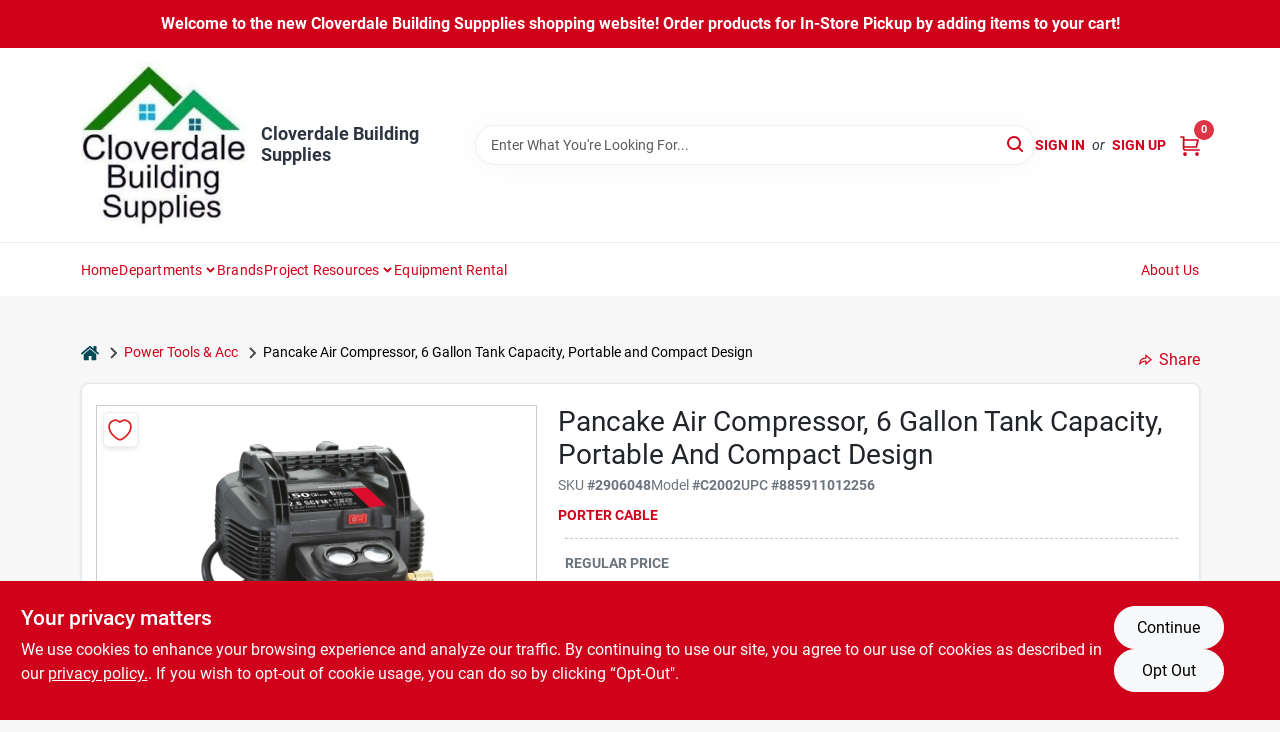

--- FILE ---
content_type: text/html
request_url: https://cloverdalebuildingsupplies.com/p/porter-cable-gal-air-compressor-885911012256
body_size: 40443
content:
<!DOCTYPE html>
<html lang="en">
	<head>
		<meta charset="utf-8" />
		<link rel="preconnect" href="https://maps.googleapis.com">
		<link rel="preconnect" href="https://storage.googleapis.com">
		<link rel="preconnect" href="https://images.ezad.io">
		<link rel="preconnect" href="https://api.ezadlive.com">
		<meta name="viewport" content="width=device-width, initial-scale=1.0, maximum-scale=2.0">


		
		<link href="https://static.ezadlive.com/fe/version2859/_app/immutable/assets/vendor.f0fcb5ba.css" rel="stylesheet">
		<link href="https://static.ezadlive.com/fe/version2859/_app/immutable/assets/0.1cbb51b9.css" rel="stylesheet">
		<link href="https://static.ezadlive.com/fe/version2859/_app/immutable/assets/login-module.7fe72062.css" rel="stylesheet">
		<link href="https://static.ezadlive.com/fe/version2859/_app/immutable/assets/main-footer.6c797e80.css" rel="stylesheet">
		<link href="https://static.ezadlive.com/fe/version2859/_app/immutable/assets/document-modal.a3b96a58.css" rel="stylesheet">
		<link href="https://static.ezadlive.com/fe/version2859/_app/immutable/assets/modal.577dbff6.css" rel="stylesheet">
		<link href="https://static.ezadlive.com/fe/version2859/_app/immutable/assets/cart-sidebar.bbe547ba.css" rel="stylesheet">
		<link href="https://static.ezadlive.com/fe/version2859/_app/immutable/assets/cart-items.08954f67.css" rel="stylesheet">
		<link href="https://static.ezadlive.com/fe/version2859/_app/immutable/assets/change-quantity.693882c3.css" rel="stylesheet">
		<link href="https://static.ezadlive.com/fe/version2859/_app/immutable/assets/recaptcha.ab6e1a2f.css" rel="stylesheet">
		<link href="https://static.ezadlive.com/fe/version2859/_app/immutable/assets/bogo-discount-card.2b8bc076.css" rel="stylesheet">
		<link href="https://static.ezadlive.com/fe/version2859/_app/immutable/assets/locations-modal.8c32552f.css" rel="stylesheet">
		<link href="https://static.ezadlive.com/fe/version2859/_app/immutable/assets/big-map.bdb2e239.css" rel="stylesheet">
		<link href="https://static.ezadlive.com/fe/version2859/_app/immutable/assets/8.3afef552.css" rel="stylesheet">
		<link href="https://static.ezadlive.com/fe/version2859/_app/immutable/assets/product-card.8c7218bf.css" rel="stylesheet">
		<link href="https://static.ezadlive.com/fe/version2859/_app/immutable/assets/breadcrumbs.99256963.css" rel="stylesheet">
		<link href="https://static.ezadlive.com/fe/version2859/_app/immutable/assets/color-block.3cb9d873.css" rel="stylesheet">
		<link href="https://static.ezadlive.com/fe/version2859/_app/immutable/assets/paginator.12bdcbbb.css" rel="stylesheet">
		<link href="https://static.ezadlive.com/fe/version2859/_app/immutable/assets/custom-input-fields.01cd9b06.css" rel="stylesheet">
		<link href="https://static.ezadlive.com/fe/version2859/_app/immutable/assets/datepicker.077ee2f5.css" rel="stylesheet">
		<link href="https://static.ezadlive.com/fe/version2859/_app/immutable/assets/video-card.d3615b23.css" rel="stylesheet">
		<link href="https://static.ezadlive.com/fe/version2859/_app/immutable/assets/product-swiper.7b570ea1.css" rel="stylesheet">
		<link href="https://static.ezadlive.com/fe/version2859/_app/immutable/assets/product-item.9a7f20ab.css" rel="stylesheet"><title>Porter Cable Pancake Air Compressor, 6 Gallon Tank Capacity, Portable and Compact Design | Cloverdale Building Supplies</title><!-- HEAD_svelte-145cly0_START --><!-- Project: undefined - Channel Id: 32 - Version: 2839 - Release Latest Version: undefined -->   <meta name="msapplication-TileColor" content="#da532c"> <meta name="theme-color" content="#ffffff"> <link rel="icon" type="image/x-icon" href="https://storage.googleapis.com/content.ezadtv.com/2020/05/15/5ebeca1e53fc2_favicon-32x327.png"> <link rel="icon" type="image/png" sizes="32x32" href="https://storage.googleapis.com/content.ezadtv.com/2020/05/15/5ebeca1e53fc2_favicon-32x327.png"> <link rel="apple-touch-icon" sizes="180x180" href="https://storage.googleapis.com/content.ezadtv.com/2020/05/15/5ebeca1e53fc2_favicon-32x327.png">  <meta name="twitter:title" content="Pancake Air Compressor, 6 Gallon Tank Capacity, Portable and Compact Design"> <meta name="og:title" content="Pancake Air Compressor, 6 Gallon Tank Capacity, Portable and Compact Design"> <meta property="og:title" content="Pancake Air Compressor, 6 Gallon Tank Capacity, Portable and Compact Design">  <meta name="description" content="Introducing the 6 gallon pancake style air compressor, now available at Cloverdale Building Supplies in Cloverdale, IN. This compact yet powerful air compressor is designed to deliver reliable perf..."> <meta name="twitter:description" content="Introducing the 6 gallon pancake style air compressor, now available at Cloverdale Building Supplies in Cloverdale, IN. This compact yet powerful air compressor is designed to deliver reliable perf..."> <meta name="og:description" content="Introducing the 6 gallon pancake style air compressor, now available at Cloverdale Building Supplies in Cloverdale, IN. This compact yet powerful air compressor is designed to deliver reliable perf..."> <meta property="og:description" content="Introducing the 6 gallon pancake style air compressor, now available at Cloverdale Building Supplies in Cloverdale, IN. This compact yet powerful air compressor is designed to deliver reliable perf...">   <meta name="google-site-verification" content="5uX1tsJndJbMI0YkFsFGPPeevSteY7Wc1Vbw5YCSdy0"> <meta property="og:site_name" content="Cloverdale Building Supplies"> <meta property="og:type" content="website"> <meta property="twitter:site" content="Cloverdale Building Supplies"> <meta property="twitter:card" content="summary"> <meta name="google-site-verification" content="W5Gmp32RHvt8aRRB--tRiIvog3ERO0DuSWgUNejCQb4" />    <script> window.dataLayerEz = window.dataLayerEz || []; window.dataLayerEz.push({'storeNumber': '', 'user_properties.store_number': ''}); </script>  <meta name="twitter:image:src" content="https://storage.googleapis.com/ezimage-cache/noscale/aHR0cHM6Ly9zdG9yYWdlLmdvb2dsZWFwaXMuY29tL2NvbnRlbnQuZXphZHR2LmNvbS8yMDI0LzAzLzMwLzIwMjQwMzMwXzY2MDgyZjg3NzExMjEuanBlZw.webp"> <meta name="twitter:image" content="https://storage.googleapis.com/ezimage-cache/noscale/aHR0cHM6Ly9zdG9yYWdlLmdvb2dsZWFwaXMuY29tL2NvbnRlbnQuZXphZHR2LmNvbS8yMDI0LzAzLzMwLzIwMjQwMzMwXzY2MDgyZjg3NzExMjEuanBlZw.webp"> <meta name="og:image" content="https://storage.googleapis.com/ezimage-cache/noscale/aHR0cHM6Ly9zdG9yYWdlLmdvb2dsZWFwaXMuY29tL2NvbnRlbnQuZXphZHR2LmNvbS8yMDI0LzAzLzMwLzIwMjQwMzMwXzY2MDgyZjg3NzExMjEuanBlZw.webp"> <meta property="og:image" content="https://storage.googleapis.com/ezimage-cache/noscale/aHR0cHM6Ly9zdG9yYWdlLmdvb2dsZWFwaXMuY29tL2NvbnRlbnQuZXphZHR2LmNvbS8yMDI0LzAzLzMwLzIwMjQwMzMwXzY2MDgyZjg3NzExMjEuanBlZw.webp"> <link rel="canonical" href="https://cloverdalebuildingsupplies.com/p/porter-cable-gal-air-compressor-885911012256"> <meta property="og:url" content="https://cloverdalebuildingsupplies.com/p/porter-cable-gal-air-compressor-885911012256"> <script type="application/ld+json">[{"@context":"https://schema.org","@type":"HardwareStore","name":"Cloverdale Building Supplies","telephone":"765-795-4321","image":"https://images.ezad.io/thumb/aHR0cHM6Ly9zdG9yYWdlLmdvb2dsZWFwaXMuY29tL2NvbnRlbnQuZXphZHR2LmNvbS8yMDI0LzA3LzA4LzIwMjQwNzA4XzY2OGM1NzNlYjRhZWMud2VicA.webp","address":{"@type":"PostalAddress","streetAddress":"51 E Logan Street","addressLocality":"Cloverdale","addressRegion":"IN","postalCode":"46120","addressCountry":"US"}},{"@context":"https://schema.org","@type":"WebSite","name":"Cloverdale Building Supplies","url":"https://cloverdalebuildingsupplies.com/","alternateName":"Cloverdale Building Supplies","potentialAction":[{"@type":"SearchAction","target":"https://cloverdalebuildingsupplies.com//search/?keyword={search_term_string}","query-input":"required name=search_term_string"}]},{"@context":"https://schema.org","@type":"Organization","legalName":"Cloverdale Building Supplies","url":"https://cloverdalebuildingsupplies.com/","logo":"https://images.ezad.io/thumb/aHR0cHM6Ly9zdG9yYWdlLmdvb2dsZWFwaXMuY29tL2NvbnRlbnQuZXphZHR2LmNvbS8yMDI0LzA3LzA4LzIwMjQwNzA4XzY2OGM1NzNlYjRhZWMud2VicA.webp","sameAs":["https://www.facebook.com/cloverdalesupplies"],"contactPoint":[{"@type":"ContactPoint","contactType":"customer service","telephone":"765-795-4321","email":"cloverdalebuildingsupplies@gmail.com"}]},{"@context":"https://schema.org","@type":"BreadcrumbList","itemListElement":[{"@type":"ListItem","position":1,"name":"Departments","item":"https://cloverdalebuildingsupplies.com"},{"@type":"ListItem","position":2,"name":"Power Tools & Acc","item":"https://cloverdalebuildingsupplies.com/department/2380265/power-tools-and-acc"},{"@type":"ListItem","position":3,"name":"Pancake Air Compressor, 6 Gallon Tank Capacity, Portable and Compact Design","item":"https://cloverdalebuildingsupplies.com/p/porter-cable-gal-air-compressor-885911012256"}]},{"@context":"https://schema.org","@type":"BreadcrumbList","itemListElement":[{"@type":"ListItem","position":1,"name":"Brands","item":"https://cloverdalebuildingsupplies.com/brands"},{"@type":"ListItem","position":2,"name":"Porter Cable","item":"https://cloverdalebuildingsupplies.com/brands/porter-cable-3600"},{"@type":"ListItem","position":3,"name":"Pancake Air Compressor, 6 Gallon Tank Capacity, Portable and Compact Design","item":"https://cloverdalebuildingsupplies.com/p/porter-cable-gal-air-compressor-885911012256"}]},{"@context":"https://schema.org","@type":"Product","name":"Pancake Air Compressor, 6 Gallon Tank Capacity, Portable and Compact Design","description":"Introducing the <strong>6 gallon pancake style air compressor</strong>, now available at Cloverdale Building Supplies in Cloverdale, IN. This compact yet powerful air compressor is designed to deliver reliable performance with enhanced stability and durability. Ideal for both professionals and DIY enthusiasts in Cloverdale, this unit offers a combination of convenience and efficiency that makes it a valuable addition to any workshop or job site.<br><ul> <li><strong>6 gallon pancake style tank:</strong> Provides excellent stability during operation, reducing vibrations and ensuring steady performance.</li> <li><strong>150 PSI maximum pressure:</strong> Offers higher pressure for longer air tool performance, allowing you to tackle demanding tasks with ease.</li> <li><strong>2.6 standard cubic feet per minute at 90 PSI:</strong> Ensures fast recovery time, so your tools stay powered without interruption.</li> <li><strong>Oil-free pump:</strong> Requires no maintenance, saving you time and effort while keeping the compressor running smoothly.</li> <li><strong>Low amp 120-volt motor:</strong> Starts easily even in cold weather or when using an extension cord, providing reliable startup in various conditions.</li> <li><strong>Upgraded shroud, handle, and console cover:</strong> Protects vital components from damage and makes the unit easier to carry, with a convenient cord wrap for tidy storage.</li> <li><strong>Water drain valve and rubber feet:</strong> Enhance durability and stability, helping to extend the life of the compressor.</li> <li><strong>1 year limited warranty:</strong> Covers compressor components, giving you peace of mind with your purchase.</li> </ul>This air compressor is perfect for a wide range of applications in Cloverdale, from inflating tires and powering nail guns to running paint sprayers and other pneumatic tools. Its compact pancake design makes it easy to transport between job sites or store in tight spaces, while the fast recovery time ensures you can work efficiently without frequent interruptions. Whether you are a contractor working on construction projects or a homeowner tackling DIY repairs, this compressor provides the power and reliability needed to get the job done.<br><br> In summary, the <em>6 gallon pancake style air compressor</em> is a dependable and user-friendly tool that combines stability, power, and portability. Available now at Cloverdale Building Supplies in Cloverdale, IN, it is an excellent choice for anyone seeking a maintenance-free compressor with strong performance and convenient features.","url":"https://cloverdalebuildingsupplies.com/p/porter-cable-gal-air-compressor-885911012256","productID":"2906048","sku":"2906048","mpn":"C2002","image":["https://storage.googleapis.com/ezimage-cache/noscale/aHR0cHM6Ly9zdG9yYWdlLmdvb2dsZWFwaXMuY29tL2NvbnRlbnQuZXphZHR2LmNvbS8yMDI0LzAzLzMwLzIwMjQwMzMwXzY2MDgyZjg3NzExMjEuanBlZw.webp"],"brand":{"@type":"Brand","name":"Porter Cable"},"gtin":"885911012256","offers":{"@type":"Offer","availability":"https://schema.org/OutOfStock","itemCondition":"https://schema.org/NewCondition","url":"https://cloverdalebuildingsupplies.com/p/porter-cable-gal-air-compressor-885911012256","priceCurrency":"USD","price":"141.29"}}]</script> <script >__EZ_STORE_SETTINGS = {"businessSlug":"LM2XCVC236P6AMXF","stripePublishable":"pk_test_SoQebsTMOLR2iExxLINSedwP","stripeLive":"","businessName":"Cloverdale Building Supplies","favicon":"https://storage.googleapis.com/content.ezadtv.com/2020/05/15/5ebeca1e53fc2_favicon-32x327.png","colors":{"primary":"#d0021b","secondary":"#f5973e","text":"#2f3540","background":"#F7F7F7","header":"#fff","headerLinkColor":"","headerText":"","navigation":"#fff","priceColor":"","promoPriceColor":"","storeColor":""},"layout":"default","font":"Roboto","logo":"https://images.ezad.io/thumb/aHR0cHM6Ly9zdG9yYWdlLmdvb2dsZWFwaXMuY29tL2NvbnRlbnQuZXphZHR2LmNvbS8yMDI0LzA3LzA4LzIwMjQwNzA4XzY2OGM1NzNlYjRhZWMud2VicA.webp","subscribeBannerImage":"url('https://storage.googleapis.com/content.ezadtv.com/2020/06/01/5ed5530c847ce_Generic.jpg')","buyingFromAlert":{"background":"","textColor":"","visible":""},"homeAlert":{"visible":true,"text":"Welcome to the new Cloverdale Building Suppplies shopping website! Order products for In-Store Pickup by adding items to your cart!","background":"primary","textColor":"white","fontSize":16,"fontWeight":"bolder","allowOverrideEvenBasicPlan":"","fontFamily":"","padding":""},"text":{"featuredProductText":"","inStore":"In-Store","specialOrderWarning":"Special Order From Vendor","outOfStock":"Order for 3-5 day shipping to our store","noRentalItems":"There are no rental items","specialOrderTitle":"Special Order May Be Required","specialOrderText":"Subject to availability and seasonality from suppliers. If we cannot get it, you will be notified and refunded.","trademark":"All product and company names are trademarks™ or registered® trademarks of their respective holders. Use of them does not imply any affiliation with or endorsement by them.","checkAvailability":"Call Your Local Store For Availability","emptyCart":"Cart is empty. Browse the website and add the things you like!","cartDeliveryDisclaimer":"","forRental":"","promoQuantityHeader":"","specialOrderTextByLocation":"","deliveryConfirmationText":"","vendorInStockText":"","vendorOutOfStockText":"","catalogInStockText":"","vendorSpecialOrderText":"","outOfStockText":"","extraProductMessage":"","inStockText":"","customPurchaseTitle":"","customPurchaseText":"","tvCustomQtyMessage":"","tvCustomAvailableMessage":"","specialOrderFee":"","onlyXLeftText":"","footerConnectText":"","receiveMarketingText":""},"footer":{"links":"","facebookPage":"","showSslLogo":"","instagramPage":"","locations":null,"showLogo":"","hideBusinessName":""},"products":{"inventoryItemsMin":"","itemsPerPage":48,"showVideos":true,"showDescription":true,"showSimilarProducts":true,"showQtyInWidgets":true,"sortOptions":"","defaultSorting":"relevancy","hideReg":false,"filterShowOutOfStock":true,"inStockProductRename":"","hideUpc":"","hideInStockCheckbox":"","disableOrdering":"","showThreeFiveDays":"","capitalizeTitle":"","regularPriceText":"","currencyPrefix":"","useOriginalTitle":"","hidePriceOutOfStock":false,"disableSpecialOrdering":"","showTopBrandProducts":"","showSimilarProductsByProduct":"","showDepartmentDropdownInSearch":"","getQuoteSpecial":"","hideProductLocation":"","getQuoteEmail":"","hideProductUnit":"","hiddenPriceText":"","syncHandlePromos":"","showPartnerInventories":"","hideQuantity":"","alwaysShowProp65":"","widgetPromoLabel":"","singlePromoLabel":"","hideBrandFromTitle":"","hideOutOfStockItems":false,"showUnitInventory":"","showOutOfStockItems":true,"hideRentalPrices":"","hidePrice":"","alwaysShowProductLocation":"","showSpecs":"","disableSearchBar":"","hideNotifyMeOption":"","hideDeliveryLocationsModal":"","hideSecondSpecialWarning":"","showModelNumber":"","showSortByCustomerPartNumberOnMyOrders":"","removeZoominEffect":"","hideAvailability":"","includeBrandInTitle":"","hideSpecialOrderBadgeAboveImage":""},"departments":{"defaultSorting":"relevancy","skipAutoFormat":"","multiLevel":"","sortOptions":"","hideHeadersInMenu":"","collapseDepartmentsOnSearch":"","hideNoSubDeptTextInDeptList":"","description":"Browse our selection of Lumber, Hardware, Plumbing, Paint & Sundries, and Housewares. Whether you're building or renovating, we have the supplies you need. Shop online now or visit us at STORE_NAME_AND_LOCATION to find everything in one place!"},"brands":{"defaultSorting":"relevancy","showImages":"","sortAlphabetical":"","capitalize":"","description":"Discover Bona, Mitek, National Hardware, Hy-ko Products Co, and Valspar products. Our extensive range ensures you find the best solutions for your home improvement projects. Get started now! Shop online now or visit us at STORE_NAME_AND_LOCATION to find everything you need in one convenient place!"},"cart":{"rewardMembers":false,"hideAddress":false,"specialOrderMessage":"Special order May Be Required","specialOrderDisclaimer":"Subject to Availability and seasonality from suppliers. If we cannot get it, you will be notified and refunded.","specialOrderBadge":"","specialOrderMessageTooltip":"You will receive shipping information over email within the next business day","empty":"Cart is empty. Browse the website and add the things you like!","submittedOrderImage":"","confirmationText":"","deliveryDisclaimer":"","taxJar":"","hideShipping":"","showSpecialOrderDays":"","enableDeliveryDate":"","promos":"","allowSpecialOrderVendors":"","taxDisclaimer":"","additionalCountries":"","showCardProviders":"","taxExemptionCheck":"","discountEligibilityCheck":"","hideVendorInSpecialOrder":"","refundInfo":"","deliveryZipsAllowed":"","allowedZips":"","disclaimer":"","allowSavedCarts":"","hideTax":"","hideDeliveryZipcode":"","cartModal":"","deferCapture":"","pickupDistanceLimit":"","alwaysRequireAddress":"","showUnitPrice":"","distanceModal":"","showCheckoutCbLayout":"","hideUnitedStatesDeliveryOption":"","restrictedStatesForShipping":"","restrictedStatesMessage":"","hideSpecialOrderMessage":"","rdcAware":"","guestCheckoutWithPaypalOnly":"","allowRecurringOrders":"","mergeAdditionalFeeWithSubtotal":"","displayRecurringOrdersSectionBorder":"","hidePickupZipcode":"","enableMarketingEmailsByDefault":"","enableShareCartLink":"","hideSpecialOrderBadge":"","showShippingRateDisclaimer":""},"admin":{"showStats":true,"showOrderLocationFilters":true,"orders":"","hideSecondStep":"","RSCOptions":"","showContractors":"","orderTimeZone":"","hideInStorePingOption":"","autoSelectStore":"","enableNewOrderNotification":"","hideBusinessNameFromHeaderOnMobile":"","showAvailableFulfilmentOptions":"","defaultSelectedStore":"","allowOverridingDeliveryCharges":"","enableTaxWaiverIfExempt":"","hideGuestCheckout":""},"testimonials":{"1":"","2":""},"liveChatCode":"","storeNumber":"","logoMaxWidth":"","logoMaxHeight":"","signup":{"extraFields":""},"contactUs":{"hideEmail":false},"logoSize":"","navigationBackground":"","whiteHeader":"","lightNav":"","displayName":"Cloverdale Building Supplies","domain":"cloverdalebuilding","newOrderEmails":"kjhuntzin@gmail.com","contactEmail":"kjhuntzin@gmail.com","company":"orgill","navigation":[{"name":"home"},{"name":"departments"},{"name":"brands"},{"name":"About Us","align":"right"}],"demo":false,"homepageBanner":"","search":{"checkboxFilters":""},"timezone":"","meta":{"description":"We have some of the best selections of products at great prices! Our friendly website is here to assist you with all of your purchasing needs. Feel free to contact us if you have any questions!","loginDescription":"Get discounts & savings when you register for an account today!","mainImage":"","loginTitle":"","departmentsDescription":"[store_name] offers a variety of departments in [city]. Quality products for your building needs in [state]!","departmentsTitle":"Look Over Our Departments At STORE_NAME","brandsDescription":"[store_name] features trusted brands in [city]. Your go-to hardware store in [state] for all supplies.","brandsTitle":"Experience Our Brands At STORE_NAME","searchPageDescription":"Get [search_term] at [store_name]. In addition, Browse our wide selection of Railroad Ties, insulation boards, treated lumber, and more for your projects."},"directory":"www-cloverdalebuilding","overrideSubscribeImage":"","tax_rate":"","adminNavigation":"","showPhoneInNavigation":"","emailNavLink":"","onlyFeatured":"","navigationLayout":"","aboutUsLocations":"","customLayout":"","showAdvancedSetting":"","principles":"","registrationOptions":{"companyInput":"","hideFromHeader":""},"locationData":{"Millhouse":"","Wildey":""},"testKey":"","business":"","authData":"","aboutUsEmails":"","logoLink":"","showConsultationReport":"","dynamicMap":"","customCss":"","extraProductMessage":"","styles":{"vendorInStockClasses":"","catalogInStockClasses":"","rentalFilterNodeClasses":""},"logoMaxheight":"","undefined":"","specialPricePositionBottom":"","aboutUsTitle":"","aboutUsTitleHidden":"","showLocationPhoneInNav":"","business_telephone":"","business_address":"","business_city":"","business_state":"","business_country":"","ecommercePlan":"null","tvRDC":"","dibRSC":"","e2Warehouse":"","logoPrint":"","business_zipcode":"","business_email":"","rentals":{"disableLocationSelection":"","allowDeliveryLocations":"","hideFulfillmentOptions":"","rentalContactText":"","disableContactForm":"","rentalInStockText":"","disclaimer":"","submitFormDisclaimerTop":"","submitFormDisclaimerBottom":"","rentalReserveText":"","hideUpc":"","verbiage":""},"aboutUs":{"hideContactUsOption":""},"localAd":{"hideLocalAdNavLink":""},"header":{"locationSelector":""},"navStyle":{"links":"","locationSelector":""},"e2ReportExemption":"","svelte":"","null":"","aiSettings":{"useAIProductsTable":"","useAIProductsCategories":"","excludeAIProductsTable":""}}</script>  <script >__EZ_PREGEN = 0</script> <script >__EZ_TV_ECOM_PLAN = 'null'</script> <script >__EZ_TVR_NAME = "True Value Rewards"</script> <script >__EZ_IS_TRUEVALUE = false</script>  <style data-svelte-h="svelte-1ke9ioy">/* embed the latin fonts directly */
    @font-face {
      font-family: 'Roboto';
      font-style: normal;
      font-weight: 300;
      font-display: swap;
      src: url(https://static.ezadlive.com/fonts/KFOlCnqEu92Fr1MmSU5fBBc4.woff2) format('woff2');
      unicode-range: U+0000-00FF, U+0131, U+0152-0153, U+02BB-02BC, U+02C6, U+02DA, U+02DC, U+0304, U+0308, U+0329, U+2000-206F, U+2074, U+20AC, U+2122, U+2191, U+2193, U+2212, U+2215, U+FEFF, U+FFFD;
    }
    @font-face {
      font-family: 'Roboto';
      font-style: normal;
      font-weight: 400;
      font-display: swap;
      src: url(https://static.ezadlive.com/fonts/KFOmCnqEu92Fr1Mu4mxK.woff2) format('woff2');
      unicode-range: U+0000-00FF, U+0131, U+0152-0153, U+02BB-02BC, U+02C6, U+02DA, U+02DC, U+0304, U+0308, U+0329, U+2000-206F, U+2074, U+20AC, U+2122, U+2191, U+2193, U+2212, U+2215, U+FEFF, U+FFFD;
    }
    @font-face {
      font-family: 'Roboto';
      font-style: normal;
      font-weight: 700;
      font-display: swap;
      src: url(https://static.ezadlive.com/fonts/KFOlCnqEu92Fr1MmWUlfBBc4.woff2) format('woff2');
      unicode-range: U+0000-00FF, U+0131, U+0152-0153, U+02BB-02BC, U+02C6, U+02DA, U+02DC, U+0304, U+0308, U+0329, U+2000-206F, U+2074, U+20AC, U+2122, U+2191, U+2193, U+2212, U+2215, U+FEFF, U+FFFD;
    }</style>  <link rel="stylesheet" type="text/css" media="print" href="https://static.ezadlive.com/fonts/font-roboto.css" onload="this.media='all';"><style>
:root {
  --primary: #d0021b;
  --bs-primary: #d0021b;
  --secondary: #f5973e;
  --bs-secondary: #f5973e;
  --text: #2f3540;
  --bs-text: #2f3540;
  --background: #F7F7F7;
  --bs-background: #F7F7F7;
  --header: #fff;
  --bs-header: #fff;
  --headerLinkColor: var(--bs-primary);
  --bs-headerLinkColor: #fff;
  --headerText: var(--text);
  --bs-headerText: #fff;
  --navigation: #fff;
  --bs-navigation: #fff;
  --priceColor: #fff;
  --bs-priceColor: #fff;
  --promoPriceColor: #fff;
  --bs-promoPriceColor: #fff;
  --storeColor: #fff;
  --bs-storeColor: #fff;
  --brandPrimary: #d0021b;
  --headerLinkColorInv: #fff;
  --navigationLinkColor: var(--bs-primary);
  --navigationText: var(--text);
  --navigationFontSize: 14px;
  --font: Roboto;
}
</style><!-- HEAD_svelte-145cly0_END -->

		<style>
			.text-success-dark {
				color: #124A1F !important;
			}
		</style>
	</head>
	<body data-sveltekit-preload-data="hover">
	
		<div style="display: contents">     <button class="skip-link svelte-1yub3rk" data-svelte-h="svelte-mn0oll">Skip to content</button> <div><div class="main-banner alert border-0 rounded-0 py-2 py-md-3 text-center mb-0 svelte-1fmymtp" role="alert" style="color: var(--bs-white); background: var(--bs-primary); font-size: 16px;; ; font-weight: bolder; ; font-family:  !important; padding: ;">Welcome to the new Cloverdale Building Suppplies shopping website! Order products for In-Store Pickup by adding items to your cart!</div>  <header id="mainHeader" class="main-header position-relative  CloverdaleBuildingSupplies svelte-1pee0jg"><div class="container gap-3 d-flex flex-column flex-lg-row align-items-center justify-content-center justify-content-lg-between py-3"> <button class="d-block nav-icon d-lg-none mobile-menu-button " aria-label="Menu"><span></span></button> <div class="d-flex flex-column flex-md-row align-items-center"><a href="/" class="brand text-white " aria-label="Cloverdale Building Supplies Home" rel="prefetch"><img src="https://images.ezad.io/thumb/aHR0cHM6Ly9zdG9yYWdlLmdvb2dsZWFwaXMuY29tL2NvbnRlbnQuZXphZHR2LmNvbS8yMDI0LzA3LzA4LzIwMjQwNzA4XzY2OGM1NzNlYjRhZWMud2VicA.webp" id="logo-img" alt="Cloverdale Building Supplies" style="" class="logo-width svelte-1pee0jg" width="100%" height="100%"></a> <div class="h5 fw-bold mt-3 mb-0 mt-md-0 ms-md-3 comp-text" style="color: ">Cloverdale Building Supplies</div></div> <form id="searchForm" name="search" role="search" class="search-wrapper position-relative svelte-om0n6w"><input aria-label="Search Term" class="form-control autosuggest svelte-om0n6w" type="text" placeholder="Enter What You're Looking For..." loading="lazy" value=""> <button type="submit" aria-label="Search" class="btn-search-custom svelte-om0n6w" data-svelte-h="svelte-6o76ou"><svg width="16" height="16" xmlns="http://www.w3.org/2000/svg" xmlns:xlink="http://www.w3.org/1999/xlink"><defs data-v-6d71ba7e=""><filter data-v-6d71ba7e="" x="-8.1%" y="-113.8%" width="116.2%" height="327.5%" filterUnits="objectBoundingBox"><feMorphology data-v-6d71ba7e="" radius=".5" operator="dilate" in="SourceAlpha" result="shadowSpreadOuter1"></feMorphology><feOffset data-v-6d71ba7e="" in="shadowSpreadOuter1" result="shadowOffsetOuter1"></feOffset><feGaussianBlur data-v-6d71ba7e="" stdDeviation="15" in="shadowOffsetOuter1" result="shadowBlurOuter1"></feGaussianBlur><feComposite data-v-6d71ba7e="" in="shadowBlurOuter1" in2="SourceAlpha" operator="out" result="shadowBlurOuter1"></feComposite><feColorMatrix data-v-6d71ba7e="" values="0 0 0 0 0.13236882 0 0 0 0 0.171002098 0 0 0 0 0.285297781 0 0 0 0.04 0" in="shadowBlurOuter1"></feColorMatrix></filter><rect data-v-6d71ba7e="" x="0" y="0" width="560" height="40" rx="20"></rect></defs><g data-v-6d71ba7e="" fill="none" fill-rule="evenodd"><path data-v-6d71ba7e="" fill="#FFF" d="M-884-28H556v1536H-884z"></path><g data-v-6d71ba7e="" transform="translate(-529 -11)"><use data-v-6d71ba7e="" fill="#000" filter="url(#a)" xlink:href="#b"></use><use data-v-6d71ba7e="" stroke="currentColor" fill="#FFF" xlink:href="#b"></use></g><g data-v-6d71ba7e="" stroke-width="2" transform="translate(1 1)" stroke="currentColor" stroke-linecap="round" stroke-linejoin="round"><circle data-v-6d71ba7e="" cx="6" cy="6" r="6"></circle><path data-v-6d71ba7e="" d="M14 14l-3.758-3.758"></path></g></g></svg></button> </form> <div class="d-flex align-items-center cart-wrapper  svelte-17u9cvc" style="z-index: 1;">  <div id="authorization" class="d-lg-flex d-none me-3"><div class="d-flex flex-lg-row align-items-center"><a href="/login" class="text-uppercase fw-bold text-nowrap" rel="prefetch">Sign In</a> <span class="my-n1 my-lg-0 mx-2 fst-italic" data-svelte-h="svelte-dz76fn">or</span> <a href="/register" class="text-uppercase fw-bold text-nowrap" rel="prefetch">Sign Up</a></div></div> <a href="/cart" class="cart-btn position-relative " aria-label="Cart, 0 Items" rel="prefetch"><svg width="20" height="20" xmlns="http://www.w3.org/2000/svg"><g transform="translate(1 1)" fill="none" fill-rule="evenodd"><circle fill="#000" fill-rule="nonzero" cx="4.235" cy="17.788" r="1"></circle><circle fill="currentColor" fill-rule="nonzero" cx="16.094" cy="17.788" r="1"></circle><circle stroke="currentColor" stroke-width="1.694" stroke-linecap="round" stroke-linejoin="round" cx="4" cy="17" r="1"></circle><circle stroke="currentColor" stroke-width="1.694" stroke-linecap="round" stroke-linejoin="round" cx="16" cy="17" r="1"></circle><path d="M0 0h2.571v11.25c0 .966.768 1.75 1.715 1.75H18" stroke="currentColor" stroke-width="1.694" stroke-linecap="round" stroke-linejoin="round"></path><path stroke="currentColor" stroke-width="1.694" stroke-linecap="round" stroke-linejoin="round" d="M3 3h14l-1.647 7H3"></path></g></svg> <span class="position-absolute badge bg-danger rounded-circle ">0</span></a>  </div></div> </header>  <nav class="navbar p-0 navbar-light main-nav  collapsed   svelte-t4umeu" id="mainNav"> <div class="container pb-3 pb-lg-0 w-100 h-100 align-items-start"><div class="px-2 px-lg-0 w-100"><div class="d-flex justify-content-end mt-4 d-lg-none mb-n2 w-100"><button class="toggle-menu-bt" id="toggle-menu-bt" aria-label="Menu" data-svelte-h="svelte-1bfgfmg"><svg xmlns="http://www.w3.org/2000/svg" fill="none" width="32" viewBox="0 0 24 24" stroke-width="2" stroke="currentColor"><path stroke-linecap="round" stroke-linejoin="round" d="M6 18L18 6M6 6l12 12"></path></svg></button></div> <ul class="navbar-nav flex-column flex-lg-row flex-wrap "><li class="nav-item  left   svelte-t4umeu"><a href="/" class="nav-link text-capitalize home" style="font-size: " rel="prefetch">Home </a> </li><li class="nav-item b-nav-dropdown dropdown left   svelte-t4umeu"><button tabindex="0" class=" c-dropdown h-100 d-flex align-items-center main-link justify-content-between svelte-nnj2yx" aria-expanded="false" aria-controls="departments-menu"><a class="nav-link text-capitalize svelte-nnj2yx" href="/departments" style="fontSize: ">Departments</a> <svg fill="none" class="ms-1 caret svelte-nnj2yx" width="10" height="6" xmlns="http://www.w3.org/2000/svg"><path d="M7.5 1.5l-3 3-3-3" stroke="currentColor" stroke-linecap="round" stroke-linejoin="round" stroke-width="2" class="svelte-nnj2yx"></path></svg>   </button> </li><li class="nav-item  left   svelte-t4umeu"><a href="/brands" class="nav-link text-capitalize " style="font-size: " rel="prefetch">Brands </a> </li><li class="nav-item b-nav-dropdown dropdown left   svelte-t4umeu"><button tabindex="0" class="cursor-default c-dropdown h-100 d-flex align-items-center main-link justify-content-between svelte-nnj2yx" aria-expanded="false"><div class="nav-link text-capitalize svelte-nnj2yx">Project Resources</div> <svg fill="none" class="ms-1 caret svelte-nnj2yx" width="10" height="6" xmlns="http://www.w3.org/2000/svg"><path d="M7.5 1.5l-3 3-3-3" stroke="currentColor" stroke-linecap="round" stroke-linejoin="round" stroke-width="2" class="svelte-nnj2yx"></path></svg>   </button> </li><li class="nav-item  left   svelte-t4umeu"><a href="/equipment-rental" class="nav-link text-capitalize " style="font-size: " rel="prefetch">Equipment Rental </a> </li><li class="nav-item  right   svelte-t4umeu"><a href="/about-us" class="nav-link text-capitalize " style="font-size: " rel="prefetch">About Us </a> </li>   </ul></div></div> </nav>   <div><main> <div class="container svelte-ayn5ju" id="product-detail-container"><div class="d-flex flex-column flex-md-row justify-content-md-between align-items-md-center mb-3"><ul class="list-unstyled breadcrumb__wrapper d-flex align-items-center mb-0 d-none d-md-flex svelte-q0unwl"><li class="d-flex align-items-center"><a href="/" class="home-icon" aria-label="Home" rel="prefetch"><svg class="home-svg-icon comp-text svelte-q0unwl" width="18px" height="15px" viewBox="0 0 18 15" version="1.1" xmlns="http://www.w3.org/2000/svg" xmlns:xlink="http://www.w3.org/1999/xlink"><g stroke="none" stroke-width="1" fill="none" fill-rule="evenodd"><g id="Artboard" transform="translate(-77.000000, -64.000000)" fill="currentColor"><path d="M86.0425152,67 L92.2323346,72.263 L92.2398489,72.29 L92.2398489,72.29 L92.243,72.329 L92.243,77.658 L92.2347469,77.770184 C92.212749,77.91572 92.1468173,78.045 92.0374484,78.157 L92.0374484,78.157 L91.9528774,78.233192 C91.835969,78.32356 91.7025543,78.369 91.5536263,78.369 L91.5536263,78.369 L87.4193234,78.369 L87.4193234,74.105 L84.6637678,74.105 L84.6637678,78.368 L80.5314041,78.368 L80.4222523,78.359592 C80.2808638,78.33716 80.1559815,78.2698 80.0466125,78.157 L80.0466125,78.157 L79.973312,78.069776 C79.8864373,77.9492 79.843,77.8116 79.843,77.658 L79.843,77.658 L79.843,72.329 L79.8439696,72.31475 L79.8439696,72.31475 L79.8478479,72.296 L79.8517262,72.2765 L79.8517262,72.2765 L79.8526958,72.263 L86.0425152,67 Z M86,64 L86.1602454,64.0081667 C86.4210556,64.0353889 86.6505,64.1306667 86.848,64.294 L86.848,64.294 L89.572,66.597 L89.572,64.395 L89.5783594,64.3196562 C89.5910625,64.24775 89.62275,64.18625 89.673,64.136 L89.673,64.136 L89.7266563,64.0915312 C89.78375,64.0535625 89.85125,64.035 89.93,64.035 L89.93,64.035 L92.074,64.035 L92.1485938,64.0412188 C92.21975,64.0536875 92.2805,64.085 92.33,64.136 L92.33,64.136 L92.3744688,64.1899687 C92.4124375,64.247625 92.431,64.31625 92.431,64.395 L92.431,64.395 L92.431,69.002 L94.876,71.057 L94.9253125,71.1063594 C94.9684375,71.159375 94.993,71.2235 94.999,71.3 L94.999,71.3 L94.998625,71.3734688 C94.991875,71.444625 94.966,71.50875 94.921,71.565 L94.921,71.565 L94.228,72.401 L94.1800469,72.4465313 C94.1284375,72.4873125 94.066,72.51375 93.994,72.525 L93.994,72.525 L93.96,72.525 L93.8912344,72.5201094 C93.82575,72.5103125 93.77025,72.48575 93.726,72.446 L93.726,72.446 L86,65.931 L78.274,72.446 L78.2070938,72.4847812 C78.1400625,72.5173125 78.07275,72.531 78.006,72.525 L78.006,72.525 L77.9368125,72.5087187 C77.8711875,72.4874375 77.81625,72.45125 77.772,72.401 L77.772,72.401 L77.08,71.565 L77.0409375,71.5061563 C77.0085,71.44475 76.99575,71.37575 77.001,71.3 L77.001,71.3 L77.0127656,71.2275781 C77.031,71.1591875 77.0685,71.10275 77.124,71.057 L77.124,71.057 L85.152,64.294 C85.39,64.098 85.673,64 86,64 L86,64 Z" id="breadcrumb-home"></path></g></g></svg><span class="sr-only comp-text svelte-q0unwl" data-svelte-h="svelte-p8vfj9">home</span></a> <svg class="mx-2 arrow-left-icon comp-text svelte-q0unwl" height="14" width="11" xmlns="http://www.w3.org/2000/svg"><path d="M5 2L10 7 5 12" fill="none" stroke="currentColor" stroke-width="2"></path></svg></li> <li class="d-flex align-items-center"><a href="/department/power-tools-and-acc-2380265" class="comp-text" rel="prefetch">Power Tools &amp; Acc</a> <svg class="mx-2 arrow-left-icon comp-text svelte-q0unwl" height="14" width="11" xmlns="http://www.w3.org/2000/svg"><path d="M5 2L10 7 5 12" fill="none" stroke="currentColor" stroke-width="2"></path></svg> </li><li class="d-flex align-items-center"><span class="comp-text" style="color:black"></span> </li><li class="d-flex align-items-center"><span class="comp-text" style="color:black"></span> </li><li class="d-flex align-items-center"><span class="comp-text" style="color:black">Pancake Air Compressor, 6 Gallon Tank Capacity, Portable and Compact Design</span> </li></ul> <div class="breadcrumb-mobile-container d-block d-md-none svelte-q0unwl"><ul class="breadcrumb-mobile d-flex align-items-center svelte-q0unwl"><li class="d-flex align-items-center"><a href="/department/power-tools-and-acc-2380265" class="comp-text" rel="prefetch">Power Tools &amp; Acc</a> <span class="mx-2" data-svelte-h="svelte-usl4m2">/</span> </li><li class="d-flex align-items-center"><span class="text-muted comp-text">Pancake Air Compressor, 6 Gallon Tank Capacity, Portable and Compact Design</span> </li></ul></div>  <div class="align-self-end align-self-md-center mt-2 mt-sm-0 flex-shrink-0 pt-3"><div class="position-relative"><button class="lead d-flex align-items-center comp-text" data-bs-toggle="dropdown" type="button" aria-haspopup="true" aria-expanded="false" data-svelte-h="svelte-y8bzn6"><svg class="me-2" xmlns="http://www.w3.org/2000/svg" width="13" height="14" fill="none"><path stroke="currentColor" stroke-linecap="round" stroke-linejoin="round" stroke-miterlimit="10" stroke-width="1.2" d="m12.05 6.625-5.25-4.5v3.0248c-2.8357 0-6 1.1002-6 5.9752 1.4768-2.391 3.75-3.00 6-3v3l5.25-4.5Z"></path></svg>
    Share</button> </div></div></div> <div class="product-section card px-md-3 py-md-4 mb-2 svelte-ayn5ju"><div class="row align-items-stretch">  <div class="col-md-5 d-flex flex-column position-relative"><div class="wrapper sticky-top svelte-1jjuw0i" style="top: 20px;z-index:0"><div class="product-preview position-relative d-flex align-items-center justify-content-center svelte-1jjuw0i"><img class="img object-fit-contain svelte-1jjuw0i" src="https://storage.googleapis.com/ezimage-cache/noscale/aHR0cHM6Ly9zdG9yYWdlLmdvb2dsZWFwaXMuY29tL2NvbnRlbnQuZXphZHR2LmNvbS8yMDI0LzAzLzMwLzIwMjQwMzMwXzY2MDgyZjg3NzExMjEuanBlZw.webp" alt="Pancake Air Compressor, 6 Gallon Tank Capacity, Portable and Compact Design" style="cursor: zoom-in;"> <button title="Add to Wishlist" class="badge badge-sale position-absolute p-1 svelte-1jjuw0i"><svg width="26" height="26" viewBox="0 0 22 22" fill="none" xmlns="http://www.w3.org/2000/svg"><path d="M17.8407 3.66131C15.3825 2.15346 13.2371 2.7611 11.9482 3.72901C11.4197 4.12588 11.1555 4.32431 11 4.32431C10.8446 4.32431 10.5803 4.12588 10.0519 3.72901C8.76302 2.7611 6.61754 2.15346 4.15936 3.66131C0.93327 5.64019 0.203285 12.1686 7.64461 17.6764C9.06195 18.7255 9.77062 19.25 11 19.25C12.2295 19.25 12.9381 18.7255 14.3555 17.6764C21.7968 12.1686 21.0668 5.64019 17.8407 3.66131Z" stroke="#DC2626" stroke-width="1.5" stroke-linecap="round"></path></svg></button>  </div>   <div class="zoomer d-none svelte-1jjuw0i" style="background-image: url(https://storage.googleapis.com/ezimage-cache/noscale/aHR0cHM6Ly9zdG9yYWdlLmdvb2dsZWFwaXMuY29tL2NvbnRlbnQuZXphZHR2LmNvbS8yMDI0LzAzLzMwLzIwMjQwMzMwXzY2MDgyZjg3NzExMjEuanBlZw.webp)"></div>  </div></div> <div class="col-md-7 d-flex flex-column"><div class=" svelte-1c4uf9">   <h1 class="h2 mb-2 fw-normal d-inline-block comp-card-resp-text"> Pancake Air Compressor, 6 Gallon Tank Capacity, Portable And Compact Design</h1>  <div class="d-flex gap-3 mt-n1 mb-2 text-muted comp-card-resp-text"><span>SKU <strong>#2906048</strong></span> <span>Model <strong>#C2002</strong></span> <h3 style="font-size: 14px;margin-top: 2px !important;"><span>UPC <strong>#885911012256</strong></span></h3> </div>  <h2 class="fw-bold text-uppercase h6"><a href="/brands/porter-cable-3600" class="brand-cls" rel="prefetch">Porter Cable</a></h2>      </div>  <hr class="border-dashed border-2 my-3 product-detail-hr svelte-ayn5ju"> <div class="flex-grow-1"><div class="pt-2 pb-1"><div class="price-and-promo"><div class="prices svelte-fww5co"> <div class="label d-flex  svelte-fww5co">   <div class="ms-2 comp-card-text" style="color: "><div class="fw-bold text-uppercase text-muted comp-card-resp-text">Regular Price</div> <div class="fw-bold price comp-card-resp-text svelte-fww5co">
                    $141.29  <span class="mt-2 ms-2 fw-bold small">EA</span></div> </div></div></div>     </div></div> <hr class="border-dashed border-2 my-3 product-detail-hr svelte-fww5co">   <div class="row"><div class="col-md-12">    <div class="stock-text py-2 mb-3 mt-2"><div class=" svelte-1ud5lpz"><div class="me-5 text-danger">  <div class="my-2">Subject to availability and seasonality from suppliers. If we cannot get it, you will be notified and refunded.</div> </div>  </div>       </div> </div> </div> <div class="quantity">   </div> <div class="row"><div class="col-md-12"> <div class="pb-3 d-flex align-items-center mt-3 comp-card-resp-text"><div class="fw-bold me-3" data-svelte-h="svelte-152h7nn">Will you be going in-store to purchase this product?</div> <button id="product-ping-btn" class="btn btn-outline-primary btn-xs" >Yes!</button></div></div></div>    </div></div></div></div> <div class="row d-flex flex-column flex-lg-row align-items-stretch pt-4 mt-2"><div class="col-12"><div class="collapsible card order-1 order-md-0 mb-3"><div class="p-3 border-bottom header cursor-pointer d-flex align-items-center cursor-pointer" role="button" tabindex="0"> <div class="flex-grow-1"><div class="d-flex align-items-center gap-2"><h2 id="prod-description-title" class="card-title text-uppercase fw-bold mb-0 h6" data-svelte-h="svelte-f1mtrm">Description</h2> <div class="d-flex align-items-center gap-1" data-svelte-h="svelte-4d4r6w"><img src="https://static.ezadlive.com/fe/version2859/_app/immutable/assets/ai_robot.e971b8c2.svg" alt="AI Robot" width="20" height="20"> <div class="text-muted">Descriptions are AI-generated. For accurate measurements, please call the store to confirm.</div></div></div></div> <svg width="28" height="28" viewBox="0 0 28 28" fill="none" xmlns="http://www.w3.org/2000/svg"><path d="M5.83337 12.8333H22.1667V15.1666H5.83337V12.8333Z" fill="var(--bs-primary)"></path></svg></div> <div class="overflow-hidden body" style=""><div class="p-3"><p>Introducing the <strong>6 gallon pancake style air compressor</strong>, now available at Cloverdale Building Supplies in Cloverdale, IN. This compact yet powerful air compressor is designed to deliver reliable performance with enhanced stability and durability. Ideal for both professionals and DIY enthusiasts in Cloverdale, this unit offers a combination of convenience and efficiency that makes it a valuable addition to any workshop or job site.<br><ul> <li><strong>6 gallon pancake style tank:</strong> Provides excellent stability during operation, reducing vibrations and ensuring steady performance.</li> <li><strong>150 PSI maximum pressure:</strong> Offers higher pressure for longer air tool performance, allowing you to tackle demanding tasks with ease.</li> <li><strong>2.6 standard cubic feet per minute at 90 PSI:</strong> Ensures fast recovery time, so your tools stay powered without interruption.</li> <li><strong>Oil-free pump:</strong> Requires no maintenance, saving you time and effort while keeping the compressor running smoothly.</li> <li><strong>Low amp 120-volt motor:</strong> Starts easily even in cold weather or when using an extension cord, providing reliable startup in various conditions.</li> <li><strong>Upgraded shroud, handle, and console cover:</strong> Protects vital components from damage and makes the unit easier to carry, with a convenient cord wrap for tidy storage.</li> <li><strong>Water drain valve and rubber feet:</strong> Enhance durability and stability, helping to extend the life of the compressor.</li> <li><strong>1 year limited warranty:</strong> Covers compressor components, giving you peace of mind with your purchase.</li> </ul>This air compressor is perfect for a wide range of applications in Cloverdale, from inflating tires and powering nail guns to running paint sprayers and other pneumatic tools. Its compact pancake design makes it easy to transport between job sites or store in tight spaces, while the fast recovery time ensures you can work efficiently without frequent interruptions. Whether you are a contractor working on construction projects or a homeowner tackling DIY repairs, this compressor provides the power and reliability needed to get the job done.<br><br> In summary, the <em>6 gallon pancake style air compressor</em> is a dependable and user-friendly tool that combines stability, power, and portability. Available now at Cloverdale Building Supplies in Cloverdale, IN, it is an excellent choice for anyone seeking a maintenance-free compressor with strong performance and convenient features.</p>   </div></div></div></div> <div class="container"><div class="collapsible card order-1 order-md-0 mb-3"><div class="p-3 border-bottom header cursor-pointer d-flex align-items-center cursor-pointer" role="button" tabindex="0"> <div class="flex-grow-1"><h2 class="card-title text-uppercase fw-bold mb-0 h6 comp-text" data-svelte-h="svelte-136pybq">Specifications</h2></div> <svg width="26" height="26" viewBox="0 0 26 26" fill="none" xmlns="http://www.w3.org/2000/svg"><path d="M11.9166 11.9166V5.41663H14.0833V11.9166H20.5833V14.0833H14.0833V20.5833H11.9166V14.0833H5.41663V11.9166H11.9166Z" fill="var(--bs-primary)"></path></svg></div> <div class="overflow-hidden body" style=""><div class="p-3"><div class="container py-4"><table class="table table-fixed svelte-i2u18d"><tbody><tr class="svelte-i2u18d"><td class="key col-3 svelte-i2u18d">SKU</td> <td class="value col-3 svelte-i2u18d">2906048</td><td class="key col-3 svelte-i2u18d">UPC</td> <td class="value col-3 svelte-i2u18d">885911012256</td> </tr><tr class="svelte-i2u18d"><td class="key col-3 svelte-i2u18d">Model Number</td> <td class="value col-3 svelte-i2u18d">C2002</td><td class="key col-3 svelte-i2u18d">Brand</td> <td class="value col-3 svelte-i2u18d">Porter Cable</td> </tr></tbody></table> </div> </div></div></div></div>  </div>     </div> </main></div>  <div> </div> <div id="user-consent-banner" class="consent-banner row m-0 alert alert-info alert-dismissible top-bg-1 hide-consent-banner svelte-wa0yp2" role="alert"><div class="d-flex flex-column flex-md-row justify-content-between gap-4"><div data-svelte-h="svelte-1dkqoer"><div class="h4">Your privacy matters</div> <p class="lead svelte-wa0yp2" id="cookie-consent-text">We use cookies to enhance your browsing experience and analyze our traffic. By continuing to use our site, you agree to our use of cookies as described in our <a href="/privacy-policy" target="_blank" rel="noopener noreferrer" aria-label="privacy policy (opens in a new tab)">privacy policy.</a>. If you wish to opt-out of cookie usage, you can do so by clicking “Opt-Out&quot;.</p></div> <div class="d-flex flex-md-column align-items-center gap-3 action-btn svelte-wa0yp2"><button type="button" class="lead btn btn-light rounded-pill action-btn text-nowrap svelte-wa0yp2" data-dismiss="alert" aria-label="Continue" data-svelte-h="svelte-6eb4ps">Continue</button> <button type="button" class="lead btn btn-light action-btn rounded-pill text-nowrap svelte-wa0yp2" data-dismiss="alert" aria-label="Opt Out" data-svelte-h="svelte-1fjazhb">Opt Out</button></div></div></div>  </div> 
			
			<script>
				{
					__sveltekit_e6s8vk = {
						assets: "https://static.ezadlive.com/fe/version2859",
						base: new URL("..", location).pathname.slice(0, -1),
						env: {}
					};

					const element = document.currentScript.parentElement;

					const data = [{"type":"data","data":(function(a){a.businessSlug="LM2XCVC236P6AMXF";a.stripePublishable="pk_test_SoQebsTMOLR2iExxLINSedwP";a.stripeLive="";a.businessName="Cloverdale Building Supplies";a.favicon="https://storage.googleapis.com/content.ezadtv.com/2020/05/15/5ebeca1e53fc2_favicon-32x327.png";a.colors={primary:"#d0021b",secondary:"#f5973e",text:"#2f3540",background:"#F7F7F7",header:"#fff",headerLinkColor:"",headerText:"",navigation:"#fff",priceColor:"",promoPriceColor:"",storeColor:""};a.layout="default";a.font="Roboto";a.logo="https://images.ezad.io/thumb/aHR0cHM6Ly9zdG9yYWdlLmdvb2dsZWFwaXMuY29tL2NvbnRlbnQuZXphZHR2LmNvbS8yMDI0LzA3LzA4LzIwMjQwNzA4XzY2OGM1NzNlYjRhZWMud2VicA.webp";a.subscribeBannerImage="url('https://storage.googleapis.com/content.ezadtv.com/2020/06/01/5ed5530c847ce_Generic.jpg')";a.buyingFromAlert={background:"",textColor:"",visible:""};a.homeAlert={visible:true,text:"Welcome to the new Cloverdale Building Suppplies shopping website! Order products for In-Store Pickup by adding items to your cart!",background:"primary",textColor:"white",fontSize:16,fontWeight:"bolder",allowOverrideEvenBasicPlan:"",fontFamily:"",padding:""};a.text={featuredProductText:"",inStore:"In-Store",specialOrderWarning:"Special Order From Vendor",outOfStock:"Order for 3-5 day shipping to our store",noRentalItems:"There are no rental items",specialOrderTitle:"Special Order May Be Required",specialOrderText:"Subject to availability and seasonality from suppliers. If we cannot get it, you will be notified and refunded.",trademark:"All product and company names are trademarks™ or registered® trademarks of their respective holders. Use of them does not imply any affiliation with or endorsement by them.",checkAvailability:"Call Your Local Store For Availability",emptyCart:"Cart is empty. Browse the website and add the things you like!",cartDeliveryDisclaimer:"",forRental:"",promoQuantityHeader:"",specialOrderTextByLocation:"",deliveryConfirmationText:"",vendorInStockText:"",vendorOutOfStockText:"",catalogInStockText:"",vendorSpecialOrderText:"",outOfStockText:"",extraProductMessage:"",inStockText:"",customPurchaseTitle:"",customPurchaseText:"",tvCustomQtyMessage:"",tvCustomAvailableMessage:"",specialOrderFee:"",onlyXLeftText:"",footerConnectText:"",receiveMarketingText:""};a.footer={links:"",facebookPage:"",showSslLogo:"",instagramPage:"",locations:null,showLogo:"",hideBusinessName:""};a.products={inventoryItemsMin:"",itemsPerPage:48,showVideos:true,showDescription:true,showSimilarProducts:true,showQtyInWidgets:true,sortOptions:"",defaultSorting:"relevancy",hideReg:false,filterShowOutOfStock:true,inStockProductRename:"",hideUpc:"",hideInStockCheckbox:"",disableOrdering:"",showThreeFiveDays:"",capitalizeTitle:"",regularPriceText:"",currencyPrefix:"",useOriginalTitle:"",hidePriceOutOfStock:false,disableSpecialOrdering:"",showTopBrandProducts:"",showSimilarProductsByProduct:"",showDepartmentDropdownInSearch:"",getQuoteSpecial:"",hideProductLocation:"",getQuoteEmail:"",hideProductUnit:"",hiddenPriceText:"",syncHandlePromos:"",showPartnerInventories:"",hideQuantity:"",alwaysShowProp65:"",widgetPromoLabel:"",singlePromoLabel:"",hideBrandFromTitle:"",hideOutOfStockItems:false,showUnitInventory:"",showOutOfStockItems:true,hideRentalPrices:"",hidePrice:"",alwaysShowProductLocation:"",showSpecs:"",disableSearchBar:"",hideNotifyMeOption:"",hideDeliveryLocationsModal:"",hideSecondSpecialWarning:"",showModelNumber:"",showSortByCustomerPartNumberOnMyOrders:"",removeZoominEffect:"",hideAvailability:"",includeBrandInTitle:"",hideSpecialOrderBadgeAboveImage:""};a.departments={defaultSorting:"relevancy",skipAutoFormat:"",multiLevel:"",sortOptions:"",hideHeadersInMenu:"",collapseDepartmentsOnSearch:"",hideNoSubDeptTextInDeptList:"",description:"Browse our selection of Lumber, Hardware, Plumbing, Paint & Sundries, and Housewares. Whether you're building or renovating, we have the supplies you need. Shop online now or visit us at STORE_NAME_AND_LOCATION to find everything in one place!"};a.brands={defaultSorting:"relevancy",showImages:"",sortAlphabetical:"",capitalize:"",description:"Discover Bona, Mitek, National Hardware, Hy-ko Products Co, and Valspar products. Our extensive range ensures you find the best solutions for your home improvement projects. Get started now! Shop online now or visit us at STORE_NAME_AND_LOCATION to find everything you need in one convenient place!"};a.cart={rewardMembers:false,hideAddress:false,specialOrderMessage:"Special order May Be Required",specialOrderDisclaimer:"Subject to Availability and seasonality from suppliers. If we cannot get it, you will be notified and refunded.",specialOrderBadge:"",specialOrderMessageTooltip:"You will receive shipping information over email within the next business day",empty:"Cart is empty. Browse the website and add the things you like!",submittedOrderImage:"",confirmationText:"",deliveryDisclaimer:"",taxJar:"",hideShipping:"",showSpecialOrderDays:"",enableDeliveryDate:"",promos:"",allowSpecialOrderVendors:"",taxDisclaimer:"",additionalCountries:"",showCardProviders:"",taxExemptionCheck:"",discountEligibilityCheck:"",hideVendorInSpecialOrder:"",refundInfo:"",deliveryZipsAllowed:"",allowedZips:"",disclaimer:"",allowSavedCarts:"",hideTax:"",hideDeliveryZipcode:"",cartModal:"",deferCapture:"",pickupDistanceLimit:"",alwaysRequireAddress:"",showUnitPrice:"",distanceModal:"",showCheckoutCbLayout:"",hideUnitedStatesDeliveryOption:"",restrictedStatesForShipping:"",restrictedStatesMessage:"",hideSpecialOrderMessage:"",rdcAware:"",guestCheckoutWithPaypalOnly:"",allowRecurringOrders:"",mergeAdditionalFeeWithSubtotal:"",displayRecurringOrdersSectionBorder:"",hidePickupZipcode:"",enableMarketingEmailsByDefault:"",enableShareCartLink:"",hideSpecialOrderBadge:"",showShippingRateDisclaimer:""};a.admin={showStats:true,showOrderLocationFilters:true,orders:"",hideSecondStep:"",RSCOptions:"",showContractors:"",orderTimeZone:"",hideInStorePingOption:"",autoSelectStore:"",enableNewOrderNotification:"",hideBusinessNameFromHeaderOnMobile:"",showAvailableFulfilmentOptions:"",defaultSelectedStore:"",allowOverridingDeliveryCharges:"",enableTaxWaiverIfExempt:"",hideGuestCheckout:""};a.testimonials={"1":"","2":""};a.liveChatCode="";a.storeNumber="";a.logoMaxWidth="";a.logoMaxHeight="";a.signup={extraFields:""};a.contactUs={hideEmail:false};a.logoSize="";a.navigationBackground="";a.whiteHeader="";a.lightNav="";a.displayName="Cloverdale Building Supplies";a.domain="cloverdalebuilding";a.newOrderEmails="kjhuntzin@gmail.com";a.contactEmail="kjhuntzin@gmail.com";a.company="orgill";a.navigation=[{name:"home"},{name:"departments"},{name:"brands"},{name:"About Us",align:"right"}];a.demo=false;a.homepageBanner="";a.search={checkboxFilters:""};a.timezone="";a.meta={description:"We have some of the best selections of products at great prices! Our friendly website is here to assist you with all of your purchasing needs. Feel free to contact us if you have any questions!",loginDescription:"Get discounts & savings when you register for an account today!",mainImage:"",loginTitle:"",departmentsDescription:"[store_name] offers a variety of departments in [city]. Quality products for your building needs in [state]!",departmentsTitle:"Look Over Our Departments At STORE_NAME",brandsDescription:"[store_name] features trusted brands in [city]. Your go-to hardware store in [state] for all supplies.",brandsTitle:"Experience Our Brands At STORE_NAME",searchPageDescription:"Get [search_term] at [store_name]. In addition, Browse our wide selection of Railroad Ties, insulation boards, treated lumber, and more for your projects."};a.directory="www-cloverdalebuilding";a.overrideSubscribeImage="";a.tax_rate="";a.adminNavigation="";a.showPhoneInNavigation="";a.emailNavLink="";a.onlyFeatured="";a.navigationLayout="";a.aboutUsLocations="";a.customLayout="";a.showAdvancedSetting="";a.principles="";a.registrationOptions={companyInput:"",hideFromHeader:""};a.locationData={Millhouse:"",Wildey:""};a.testKey="";a.business="";a.authData="";a.aboutUsEmails="";a.logoLink="";a.showConsultationReport="";a.dynamicMap="";a.customCss="";a.extraProductMessage="";a.styles={vendorInStockClasses:"",catalogInStockClasses:"",rentalFilterNodeClasses:""};a.logoMaxheight="";a.undefined="";a.specialPricePositionBottom="";a.aboutUsTitle="";a.aboutUsTitleHidden="";a.showLocationPhoneInNav="";a.business_telephone="";a.business_address="";a.business_city="";a.business_state="";a.business_country="";a.ecommercePlan="null";a.tvRDC="";a.dibRSC="";a.e2Warehouse="";a.logoPrint="";a.business_zipcode="";a.business_email="";a.rentals={disableLocationSelection:"",allowDeliveryLocations:"",hideFulfillmentOptions:"",rentalContactText:"",disableContactForm:"",rentalInStockText:"",disclaimer:"",submitFormDisclaimerTop:"",submitFormDisclaimerBottom:"",rentalReserveText:"",hideUpc:"",verbiage:""};a.aboutUs={hideContactUsOption:""};a.localAd={hideLocalAdNavLink:""};a.header={locationSelector:""};a.navStyle={links:"",locationSelector:""};a.e2ReportExemption="";a.svelte="";a.null="";a.aiSettings={useAIProductsTable:"",useAIProductsCategories:"",excludeAIProductsTable:""};return {storeSettings:a,validStores:["5473"],brandPlugins:[],gmapsKey:null,tvEcomPlan:"",tvrName:"True Value Rewards",isTrueValue:false,theme:"default",devOptions:null,business:{business_id:"5473",partner_business:"5473",business_name:"Cloverdale Building Supplies",meta_description:"Discover Cloverdale Building Supplies for top-quality lumber, hardware, foundation blocks, cabinets, shingles & more at competitive prices! Shop now!",meta_title:"Cloverdale Building Supplies: Lumber, Hardware & Competitive Prices",company:"orgill",company_logo:"https://storage.googleapis.com/content.ezadtv.com/2021/05/12/609bded94e8c9_Cloverdale.jpg",google_verify_code:"5uX1tsJndJbMI0YkFsFGPPeevSteY7Wc1Vbw5YCSdy0",business_zipcode:"46120",business_address:"51 E Logan Street",business_state:"IN",business_city:"Cloverdale",business_country:"US",google_search_console:"\u003Cmeta name=\"google-site-verification\" content=\"W5Gmp32RHvt8aRRB--tRiIvog3ERO0DuSWgUNejCQb4\" />",google_analytics:"",facebook_pixel:"",live_chat:null,gtag_conversion_id:null,facebook_link:"https://www.facebook.com/cloverdalesupplies",twitter_link:null,youtube_link:null,instagram_link:"",googleplus_link:null,linkedin_link:null,pinterest_link:null,business_telephone:"765-795-4321",contact_email:"cloverdalebuildingsupplies@gmail.com",truevalue_ecommerce_plan:null,other_ecommerce_plan:null,store_number:"5993",release_channel_id:"55",release_version:"2859",release_channel_category:"default",release_project:"svelte",release_latest_version:"2859",website_theme:"default",pickup_pdp_message:null,sitemap_plan:null,is_truevalue_ecommerce:null,backlink_text:"\u003Cspan>\n\tThis site uses AI from  \u003Ca class=\"font-weight-bold\" rel=\"noopener noreferrer\" href=\"https://ezai.io/\" target=\"_blank\" style=\"text-decoration: underline;\" aria-label=\"EZ AI (opens in a new tab)\">EZ AI\u003C/a>,  Modernize Your Business With AI!\n\u003C/span>\n\u003Cspan>\n\tPOS E-Commerce Integration With \u003Ca class=\"font-weight-bold\" rel=\"noopener noreferrer\" href=\"https://localecommerce.com/\" target=\"_blank\" style=\"text-decoration: underline;\" aria-label=\"Digital Commerce (opens in a new tab)\">Digital Commerce\u003C/a> by EZ-AD\n\u003C/span>",company_billing:"5",paint_enabled:null,is_bm_module_enabled:"0",currency_code:"usd"},details:{business_slug:"LM2XCVC236P6AMXF",business_name:"Cloverdale Building Supplies",website_domain:"https://cloverdalebuildingsupplies.com/",store_number:"5993",company:"orgill",meta_description:"Discover Cloverdale Building Supplies for top-quality lumber, hardware, foundation blocks, cabinets, shingles & more at competitive prices! Shop now!",meta_title:"Cloverdale Building Supplies: Lumber, Hardware & Competitive Prices",business_zipcode:"46120",business_state:"IN",business_telephone:"765-795-4321",business_address:"51 E Logan Street",business_city:"Cloverdale",business_country:"US",hours:"{\"mon\":{\"open\":\"07:30 AM\",\"close\":\"05:30 PM\",\"closed\":false},\"tue\":{\"open\":\"07:30 AM\",\"close\":\"05:30 PM\",\"closed\":false},\"wed\":{\"open\":\"07:30 AM\",\"close\":\"05:30 PM\",\"closed\":false},\"thu\":{\"open\":\"07:30 AM\",\"close\":\"05:30 PM\",\"closed\":false},\"fri\":{\"open\":\"07:30 AM\",\"close\":\"05:30 PM\",\"closed\":false},\"sat\":{\"open\":\"07:30 AM\",\"close\":\"04:00 PM\",\"closed\":false},\"sun\":{\"open\":\"10:00 AM\",\"close\":\"04:00 PM\",\"closed\":true}}",latitude:39.5109,longitude:-86.7934,facebook_link:"https://www.facebook.com/cloverdalesupplies",twitter_link:null,instagram_link:"",youtube_link:null,linkedin_link:null,googleplus_link:null,pinterest_link:null,snapchat_link:null,show_stock_level:"1",show_oos_special:1,show_competitors:0,pickup_enabled:1,delivery_enabled:0,shipping_enabled:0,ship_to_home_enabled:0,special_enabled:0,pickup_payment:"website",delivery_fee:"0.00",delivery_locations:[],delivery_payment:"website",shipping_destination:"store",shipping_base_price:"5.00",shipping_extra_price:"2.00",shipping_extra_max:"0",default_product_weight:null,default_recurring_product_weight:null,default_product_width:null,default_product_height:null,default_product_length:null,shipping_states:[],tax_type:"checkout",tax_rate:"7.000",account_field_info:null,stripe_account_id:"acct_1J83BZFzIfCu8tP7",stripe_account_id_mig:"acct_1J83BZFzIfCu8tP7",stripe_live:"1",stripe_migrated:"1",stripe_fee_percent:"0.60",company_logo:"https://storage.googleapis.com/content.ezadtv.com/2021/05/12/609bded94e8c9_Cloverdale.jpg",contact_link:null,contact_email:"cloverdalebuildingsupplies@gmail.com",hours_of_operation:null,website_url:"https://cloverdalebuildingsupplies.com/",color:null,product_email_frequency:null,new_customer_email:"1",order_sms_number:null,changelog_last_viewed:"2021-05-12 09:56:39",demo:"1",sms_notifications_enabled:"0",outbound_sms_number:null,use_multilevel_categories:"0",adyen_config_public:null,payment_provider:"stripe",currency_code:"usd",defer_cc_capture:"1",plugnpay_config:null,delivery_settings:{time_ranges:[{day:"mon",from:"",to:""},{day:"tue",from:"",to:""},{day:"wed",from:"",to:""},{day:"thu",from:"",to:""},{day:"fri",from:"",to:""},{day:"sat",from:"",to:""},{day:"sun",from:"",to:""}],delivery_disclaimer:"We only do local delivery"},delivery_locations2:null,rental_delivery_locations:[],pickup_disclaimer:"",pickup_pdp_message:null,special_order_sla:"3-8 days",special_disclaimer:null,user_fields:null,release_channel_id:"32",release_version:"2839",svelte_release_channel_id:"55",svelte_release_version:"2859",alt_server_index:null,filter_brands:"1",custom_fields:[],show_brand_logos:"1",save_cart:"1",min_brand_quantity:"5",mailchimp_integration:"0",truevalue_ecommerce_plan:null,other_ecommerce_plan:null,ecommerce_plan_locked:"1",truevalue_rewards:null,timezone:"America/New_York",ignore_email:null,signed_orgill_contract:"2021-07-16 11:26:19",extra_data:"{\"svelte\":1}",advanced_shipping_enabled:0,product_database:null,elastic_server_id:null,truevalue_storeguid:null,truevalue_localad:null,departments_hierarchy_level:"1",storeReplaceText:null,websiteReplaceText:null,advance_stripe_checkout:"0",website_theme:"default",advanced_shipping_fee:75,tiktok_link:null,paypal_checkout_enabled:"0",paypal_live:"1",landing_page_update_opt_out:"1",hide_seo_analytic:"0",cancelled:null,social_share_opts:"[\"fb\", \"ig\", \"ln\", \"pt\", \"wp\", \"x\", \"cl\"]",paypal_paylater_enabled:"0",enable_recurring_orders:"0",rentals_enabled:"0",shipping_disabled_states:null,gift_registry_enabled:"0",request_a_quote_enabled:"0",fulfillment_option_aliases:null,og_image:null,is_bm_module_enabled:"0",skip_domain_alerts:"0",domain_reminder_done:"0",languages:"[]",notification_fallback_email:null,notification_fallback_phone:null,ai_shipping_calculation_enabled:"1",storeinfo_banner:null,storeinfo_show_banner:"1",order_success_messages:{"5473":[]},coupons:[],custom_nav_groups:[],custom_navs:[{id:"2779",name:"Home",target:"/",dropdown:null,hide:null,align:"left",order:"0",show_in_header:"0",megamenu:null,hide_on_locations:null},{id:"2781",name:"Departments",target:"/departments",dropdown:null,hide:null,align:"left",order:"1",show_in_header:"0",megamenu:null,hide_on_locations:null},{id:"2782",name:"Brands",target:"/brands",dropdown:null,hide:null,align:"left",order:"2",show_in_header:"0",megamenu:null,hide_on_locations:null},{id:"2783",name:"About Us",target:"/about-us",dropdown:null,hide:null,align:"right",order:"4",show_in_header:"0",megamenu:null,hide_on_locations:null},{id:"3133",name:"Project Resources",target:"/",dropdown:{config:{width:500},items:[{id:559,nav_id:0,title:"Helpful Websites",link:"helpful-websites",navigation:0,body:"\u003Cul>\u003Cli>\u003Ca href=\"https://co.putnam.in.us/building-and-planning/building-permits-2/\">Building Permits - Putnam County\u003C/a>\u003C/li>\u003Cli>\u003Ca href=\"https://codes.iccsafe.org/content\">2020 INDIANA RESIDENTIAL CODE - ICC DIGITAL CODES (iccsafe.org)\u003C/a>\u003C/li>\u003C/ul>\u003Cp>&nbsp;\u003C/p>\u003Cul>\u003Cli>\u003Ca href=\"https://www.houzz.com/\">Houzz - Home Design, Decorating and Remodeling Ideas and Inspiration, Kitchen and Bathroom Design\u003C/a>\u003C/li>\u003Cli>\u003Ca href=\"https://www.decks.com/\">Resources for Building Your Deck | How-To's & Deck Plans | Decks.com by Trex\u003C/a>\u003C/li>\u003C/ul>\u003Cp>&nbsp;\u003C/p>\u003Cul>\u003Cli>\u003Ca href=\"https://www.timbertech.com/\">Composite Decking and Outdoor Living Products | TimberTech\u003C/a>\u003C/li>\u003Cli>\u003Ca href=\"https://www.trex.com/\">Composite Decking | Composite Deck Materials | Trex\u003C/a>\u003C/li>\u003Cli>\u003Ca href=\"https://armadillodeck.com/\">Armadillo Deck Composite Decking - Designed for Beauty, Made for Life. : Armadillo Deck\u003C/a>\u003C/li>\u003Cli>\u003Ca href=\"https://superiorplasticproducts.com/\">Superior Plastic Products - Quality Vinyl Railing, Fencing, &amp; Much More\u003C/a>\u003C/li>\u003C/ul>\u003Cp>&nbsp;\u003C/p>\u003Cul>\u003Cli>\u003Ca href=\"https://www.valspar.com/\">Valspar® Interior &amp; Exterior Paint | Wood Stain &amp; Sealer\u003C/a>\u003C/li>\u003Cli>\u003Ca href=\"https://www.cabotstain.com/\">Wood Stain - Deck Stain - Exotic Wood Care Products | Cabot (cabotstain.com)\u003C/a>\u003C/li>\u003Cli>\u003Ca href=\"https://www.minwax.com/\">Minwax - Wood Projects are Simply Not Complete Without Minwax!\u003C/a>\u003C/li>\u003C/ul>\u003Cp>&nbsp;\u003C/p>\u003Cul>\u003Cli>\u003Ca href=\"https://www.scotts.com/en-us\">Lawn Care Products and Maintenance - Lawn Tips - Scotts\u003C/a>\u003C/li>\u003C/ul>\u003Cp>&nbsp;\u003C/p>\u003Cul>\u003Cli>\u003Ca href=\"https://www.milwaukeetool.com/\">Milwaukee® Tool Official Site | Nothing but HEAVY DUTY® | Milwaukee Tool\u003C/a>\u003C/li>\u003Cli>\u003Ca href=\"https://www.dewalt.com/\">DEWALT® Power Tools Official Site | Guaranteed Tough® | DEWALT\u003C/a>\u003C/li>\u003Cli>\u003Ca href=\"https://www.makitatools.com/\">Makita U.S.A | Cordless and Corded Power Tools, Power Equipment, Pneumatics, Accessories (makitatools.com)\u003C/a>\u003C/li>\u003Cli>\u003Ca href=\"https://www.paslode.com/\">Paslode | Home\u003C/a>\u003C/li>\u003C/ul>\u003Cp>&nbsp;\u003C/p>\u003Cul>\u003Cli>\u003Ca href=\"https://www.thermatru.com/\">Exterior Doors &amp; Entry Doors | Therma-Tru Doors\u003C/a>\u003C/li>\u003Cli>\u003Ca href=\"https://www.masonite.com/\">Home | Masonite\u003C/a>\u003C/li>\u003Cli>\u003Ca href=\"https://www.larsondoors.com/\">LARSON Storm Doors and Windows | America's #1 Selling Storm Door (larsondoors.com)\u003C/a>\u003C/li>\u003Cli>\u003Ca href=\"https://prodoorsystems.com/\">ProDoor Manufacturing - Commercial and Residential Garage Doors (prodoorsystems.com)\u003C/a>\u003C/li>\u003Cli>\u003Ca href=\"https://www.sunwindows.com/\">Sun Windows &amp; Doors - Home\u003C/a>\u003C/li>\u003Cli>\u003Ca href=\"https://www.sunwindows.com/vinyl/index.html\">Sun Vinyl Windows (sunwindows.com)\u003C/a>\u003C/li>\u003Cli>\u003Ca href=\"https://www.waudena.com/exterior-doors/\">Front Entry Door Collections - Waudena\u003C/a>\u003C/li>\u003Cli>\u003Ca href=\"https://www.waudena.com/sliding-patio-doors/\">Sliding Patio Doors - Waudena\u003C/a>\u003C/li>\u003Cli>\u003Ca href=\"https://www.waudena.com/windows/\">Vinyl Windows for Energy Star Performance - Waudena\u003C/a>\u003C/li>\u003C/ul>\u003Cp>&nbsp;\u003C/p>\u003Cul>\u003Cli>\u003Ca href=\"https://lpcorp.com/products/exterior/siding-trim/products/overview?msclkid=133abd28226f1488ae68dda860889b8e&amp;utm_source=bing&amp;utm_medium=cpc&amp;utm_campaign=seer_sea_b_smartside_consumer__multi_all_c-us_p_lead_bi_en_txt_&amp;utm_term=lp%20smartside&amp;utm_content=smartside___exact_txt_smartside_consumer_\">Trim &amp; Siding Solutions | LP Building Solutions (lpcorp.com)\u003C/a>\u003C/li>\u003Cli>\u003Ca href=\"https://diamondkotesiding.com/\">Diamond Kote® Building Products | LP® SMARTSIDE® Prefinishing - RigidStack™ RigidShake™ (diamondkotesiding.com)\u003C/a>\u003C/li>\u003Cli>\u003Ca href=\"https://www.jameshardie.com/?loc=refresh\">House Siding &amp; Backer Board | James Hardie\u003C/a>\u003C/li>\u003Cli>\u003Ca href=\"https://www.certainteed.com/siding/\">CertainTeed Siding - Vinyl, Polymer, Stone and Composite Siding\u003C/a>\u003C/li>\u003C/ul>\u003Cp>&nbsp;\u003C/p>\u003Cul>\u003Cli>\u003Ca href=\"https://www.centralstatesmfg.com/\">Central States Mfg. | Premium Metal Roofing, Siding and Components\u003C/a>\u003C/li>\u003Cli>\u003Ca href=\"https://www.owenscorning.com/en-us/roofing\">Asphalt Roofing Shingles | Owens Corning Roofing\u003C/a>\u003C/li>\u003C/ul>\u003Cp>&nbsp;\u003C/p>\u003Cp>\u003C/p>\u003Cul>\u003Cli>\u003Ca href=\"https://www.culpeperwood.com/\">Home - Culpeper Wood Preservers\u003C/a>\u003C/li>\u003Cli>\u003Ca href=\"https://www.weyerhaeuser.com/woodproducts/\">Wood Products :: Weyerhaeuser\u003C/a>\u003C/li>\u003C/ul>",created_at:"2021-06-30 14:43:17",updated_at:"2021-06-30 14:43:17",froala:false,froala_data:"",target:"helpful-websites"},{id:561,nav_id:0,title:"Services",link:"services",navigation:0,body:"\u003Ch1>Services\u003C/h1>\u003Cp>Home improvements projects, whether do-it-yourself or contracted, need personal service to be finished in a timely manor. We offer many services to help our customers' projects go smoothly.\u003C/p>\u003Cp>&nbsp;\u003C/p>\u003Cp>Some of our services include:\u003C/p>\u003Cp>\u003C/p>\u003Cul>\u003Cli>FREE delivery within 10 miles:\u003C/li>\u003C/ul>&nbsp; &nbsp;&nbsp;&nbsp;&nbsp;&nbsp;&nbsp;&nbsp;&nbsp;&nbsp;&nbsp;&nbsp;&nbsp;&nbsp;\u003Cspan style=\"font-family: var(--font),Arial,sans-serif;\">This is on any product. Need a bolt? We'll bring it to you. Need a pole barn package? We'll be right over.\u003C/span>\u003Cp>\u003Cbr>\u003C/p>\u003Cul>\u003Cli>FREE Paint matching:&nbsp; &nbsp; &nbsp; &nbsp; &nbsp; &nbsp; &nbsp; &nbsp; &nbsp; &nbsp; &nbsp; &nbsp; &nbsp; &nbsp; &nbsp; &nbsp; &nbsp; &nbsp; &nbsp; &nbsp; &nbsp; &nbsp; &nbsp; &nbsp; &nbsp; &nbsp; &nbsp; &nbsp; &nbsp; &nbsp; &nbsp; &nbsp; &nbsp; &nbsp; &nbsp; &nbsp; &nbsp; &nbsp; &nbsp; &nbsp; &nbsp; &nbsp; &nbsp; &nbsp; &nbsp; &nbsp; &nbsp; &nbsp; &nbsp; &nbsp; &nbsp; &nbsp; &nbsp; &nbsp; &nbsp; &nbsp; &nbsp; &nbsp; &nbsp; &nbsp; &nbsp; &nbsp; &nbsp; &nbsp; &nbsp; &nbsp; &nbsp; &nbsp; &nbsp; &nbsp; &nbsp; &nbsp; &nbsp; &nbsp; &nbsp; &nbsp; &nbsp; &nbsp; &nbsp; &nbsp; &nbsp; &nbsp; &nbsp; &nbsp; &nbsp; &nbsp; &nbsp; &nbsp; &nbsp; &nbsp; &nbsp; &nbsp; &nbsp; &nbsp; &nbsp; &nbsp; &nbsp; &nbsp; &nbsp; &nbsp; &nbsp; &nbsp; &nbsp; &nbsp; &nbsp; &nbsp; &nbsp; &nbsp; &nbsp; &nbsp; &nbsp; &nbsp; &nbsp; &nbsp; &nbsp; &nbsp; &nbsp; &nbsp;We have the latest paint matching software and automated paint dispensers. Once we match your paint, we'll save it for next time.\u003C/li>\u003C/ul>\u003Cp>\u003Cbr>\u003C/p>\u003Cul>\u003Cli>FREE Material takeoffs:&nbsp; &nbsp; &nbsp; &nbsp; &nbsp; &nbsp; &nbsp; &nbsp; &nbsp; &nbsp; &nbsp; &nbsp; &nbsp; &nbsp; &nbsp; &nbsp; &nbsp; &nbsp; &nbsp; &nbsp; &nbsp; &nbsp; &nbsp; &nbsp; &nbsp; &nbsp; &nbsp; &nbsp; &nbsp; &nbsp; &nbsp; &nbsp; &nbsp; &nbsp; &nbsp; &nbsp; &nbsp; &nbsp; &nbsp; &nbsp; &nbsp; &nbsp; &nbsp; &nbsp; &nbsp; &nbsp; &nbsp; &nbsp; &nbsp; &nbsp; &nbsp; &nbsp; &nbsp; &nbsp; &nbsp; &nbsp; &nbsp; &nbsp; &nbsp; &nbsp; &nbsp; &nbsp; &nbsp; &nbsp; &nbsp; &nbsp; &nbsp; &nbsp; &nbsp; &nbsp; &nbsp; &nbsp; &nbsp; &nbsp; &nbsp; &nbsp; &nbsp; &nbsp; &nbsp; &nbsp; &nbsp; &nbsp; &nbsp; &nbsp; &nbsp; &nbsp; &nbsp; &nbsp; &nbsp; &nbsp; &nbsp; &nbsp; &nbsp; &nbsp; &nbsp; &nbsp; &nbsp; &nbsp; &nbsp; &nbsp; &nbsp; &nbsp; &nbsp; &nbsp; &nbsp; &nbsp; &nbsp; &nbsp; &nbsp; &nbsp; &nbsp; &nbsp; &nbsp; &nbsp; &nbsp; &nbsp;Bring your blueprints or rough sketches and we will put together a list of materials for you!\u003C/li>\u003C/ul>\u003Cp>\u003Cbr>\u003C/p>\u003Cul>\u003Cli>FREE project measurements:&nbsp; &nbsp; &nbsp; &nbsp; &nbsp; &nbsp; &nbsp; &nbsp; &nbsp; &nbsp; &nbsp; &nbsp; &nbsp; &nbsp; &nbsp; &nbsp; &nbsp; &nbsp; &nbsp; &nbsp; &nbsp; &nbsp; &nbsp; &nbsp; &nbsp; &nbsp; &nbsp; &nbsp; &nbsp; &nbsp; &nbsp; &nbsp; &nbsp; &nbsp; &nbsp; &nbsp; &nbsp; &nbsp; &nbsp; &nbsp; &nbsp; &nbsp; &nbsp; &nbsp; &nbsp; &nbsp; &nbsp; &nbsp; &nbsp; &nbsp; &nbsp; &nbsp; &nbsp; &nbsp; &nbsp; &nbsp; &nbsp; &nbsp; &nbsp; &nbsp; &nbsp; &nbsp; &nbsp; &nbsp; &nbsp; &nbsp; &nbsp; &nbsp; &nbsp; &nbsp; &nbsp; &nbsp; &nbsp; &nbsp; &nbsp; &nbsp; &nbsp; &nbsp; &nbsp; &nbsp; &nbsp; &nbsp; &nbsp; &nbsp; &nbsp; &nbsp; &nbsp; &nbsp; &nbsp; &nbsp; &nbsp; &nbsp; &nbsp; &nbsp; &nbsp; &nbsp; &nbsp; &nbsp; &nbsp; &nbsp; &nbsp; &nbsp; &nbsp; &nbsp; &nbsp; &nbsp; &nbsp; &nbsp; &nbsp; &nbsp; &nbsp;We will measure your roof, siding, windows, or doors. After we've measured, we will put together a material list and quote for you, along with a&nbsp; &nbsp; &nbsp; &nbsp; &nbsp; &nbsp; &nbsp;list of contractors who could complete your project.\u003C/li>\u003C/ul>\u003Cp>\u003Cbr>\u003C/p>\u003Cul>\u003Cli>Screen repair &amp; building:&nbsp; &nbsp; &nbsp; &nbsp; &nbsp; &nbsp; &nbsp; &nbsp; &nbsp; &nbsp; &nbsp; &nbsp; &nbsp; &nbsp; &nbsp; &nbsp; &nbsp; &nbsp; &nbsp; &nbsp; &nbsp; &nbsp; &nbsp; &nbsp; &nbsp; &nbsp; &nbsp; &nbsp; &nbsp; &nbsp; &nbsp; &nbsp; &nbsp; &nbsp; &nbsp; &nbsp; &nbsp; &nbsp; &nbsp; &nbsp; &nbsp; &nbsp; &nbsp; &nbsp; &nbsp; &nbsp; &nbsp; &nbsp; &nbsp; &nbsp; &nbsp; &nbsp; &nbsp; &nbsp; &nbsp; &nbsp; &nbsp; &nbsp; &nbsp; &nbsp; &nbsp; &nbsp; &nbsp; &nbsp; &nbsp; &nbsp; &nbsp; &nbsp; &nbsp; &nbsp; &nbsp; &nbsp; &nbsp; &nbsp; &nbsp; &nbsp; &nbsp; &nbsp; &nbsp; &nbsp; &nbsp; &nbsp; &nbsp; &nbsp; &nbsp; &nbsp; &nbsp; &nbsp; &nbsp; &nbsp; &nbsp; &nbsp; &nbsp; &nbsp; &nbsp; &nbsp; &nbsp; &nbsp; &nbsp; &nbsp; &nbsp; &nbsp; &nbsp; &nbsp; &nbsp; &nbsp; &nbsp; &nbsp;&nbsp;&nbsp;&nbsp;&nbsp;&nbsp;&nbsp;&nbsp;&nbsp;We can repair your screens, or build new ones if yours have been lost or destroyed.\u003C/li>\u003C/ul>\u003Cp>\u003Cbr>\u003C/p>\u003Cul>\u003Cli>Chainsaw chain sharpening\u003C/li>\u003C/ul>\u003Cp>\u003Cbr>\u003C/p>\u003Cul>\u003Cli>Key cutting\u003C/li>\u003C/ul>\u003Cp>\u003Cbr>\u003C/p>\u003Cul>\u003Cli>Business charge accounts\u003C/li>\u003C/ul>\u003Cp>\u003Cbr>\u003C/p>\u003Cul>\u003Cli>Bulk &amp; contractor discounts\u003C/li>\u003C/ul>\u003Cp>\u003Cbr>\u003C/p>\u003Cp>\u003C/p>\u003Cp>\u003C/p>\u003Cp>\u003C/p>",created_at:"2021-06-30 14:44:28",updated_at:"2021-06-30 14:44:28",froala:false,froala_data:"",target:"services"}]},hide:null,align:"left",order:"3",show_in_header:"0",megamenu:null,hide_on_locations:null},{id:"3281",name:"Equipment Rental",target:"/equipment-rental",dropdown:null,hide:null,align:"left",order:"4",show_in_header:"0",megamenu:null,hide_on_locations:null}],custom_page_expiries:[{id:559,title:"Helpful Websites",link:"helpful-websites",publish_date:null,expiry_date:null},{id:560,title:"Inspiration Gallery",link:"inspiration-gallery",publish_date:null,expiry_date:null},{id:561,title:"Services",link:"services",publish_date:null,expiry_date:null},{id:562,title:"Equipment Rental",link:"equipment-rental",publish_date:null,expiry_date:null},{id:3121,title:"Return Policy",link:"return-policy",publish_date:null,expiry_date:null}],about_us:{title:"Cloverdale Building Supplies",description:"Cloverdale Building Supplies about us page",locations:[{business_id:"5473",partner_business:"5473",name:"Cloverdale Building Supplies",city:"Cloverdale",address:"51 E Logan Street",state:"IN",phone:"765-795-4321",email:"cloverdalebuildingsupplies@gmail.com",zip:"46120",latitude:39.5109,longitude:-86.7934,store_number:"5993",hours:{mon:{open:"07:30 AM",close:"05:30 PM",closed:false},tue:{open:"07:30 AM",close:"05:30 PM",closed:false},wed:{open:"07:30 AM",close:"05:30 PM",closed:false},thu:{open:"07:30 AM",close:"05:30 PM",closed:false},fri:{open:"07:30 AM",close:"05:30 PM",closed:false},sat:{open:"07:30 AM",close:"04:00 PM",closed:false},sun:{open:"10:00 AM",close:"04:00 PM",closed:true}},id:"5473"}]},can_show_synonyms:true,froala:false,special_order_sla_fields:{min:3,max:8},original_company:"orgill",wizard_enabled:1,discrepancy_enabled:false,backlink_text:"\u003Cspan>\n\tThis site uses AI from  \u003Ca class=\"font-weight-bold\" rel=\"noopener noreferrer\" href=\"https://ezai.io/\" target=\"_blank\" style=\"text-decoration: underline;\" aria-label=\"EZ AI (opens in a new tab)\">EZ AI\u003C/a>,  Modernize Your Business With AI!\n\u003C/span>\n\u003Cspan>\n\tPOS E-Commerce Integration With \u003Ca class=\"font-weight-bold\" rel=\"noopener noreferrer\" href=\"https://localecommerce.com/\" target=\"_blank\" style=\"text-decoration: underline;\" aria-label=\"Digital Commerce (opens in a new tab)\">Digital Commerce\u003C/a> by EZ-AD\n\u003C/span>",currency_prefix:"",store_overrides:{},delivery_promos:false,ship_to_home_settings:{company:"emery",auto_send_to_warehouse:true,defer_cc_capture:false,apply_handling_fee:true,handling_fee_type:"flat",handling_fee:"10.00"},sendFullDepts:true,noindex_on_ezadio:false,countries:{US:"United States of America",GB:"United Kingdom",CA:"Canada",FR:"France",DE:"Germany",AU:"Australia",RU:"Russian Federation",IN:"India",NL:"Netherlands",ES:"Spain",RO:"Romania",BR:"Brazil",PH:"Philippines",MX:"Mexico",AR:"Argentina",IT:"Italy","":"---------------",AF:"Afghanistan",AL:"Albania",DZ:"Algeria",AS:"American Samoa",AD:"Andorra",AO:"Angola",AI:"Anguilla",AQ:"Antarctica",AG:"Antigua and Barbuda",AM:"Armenia",AW:"Aruba",AC:"Ascension Island",AT:"Austria",AZ:"Azerbaijan",BS:"Bahamas",BH:"Bahrain",BD:"Bangladesh",BB:"Barbados",BY:"Belarus",BE:"Belgium",BZ:"Belize",BJ:"Benin",BM:"Bermuda",BT:"Bhutan",BO:"Bolivia",BA:"Bosnia and Herzegovina",BW:"Botswana",BV:"Bouvet Island",IO:"British Indian Ocean Territory",BN:"Brunei Darussalam",BG:"Bulgaria (Rep.)",BF:"Burkina Faso",BI:"Burundi",KH:"Cambodia",CM:"Cameroon",CV:"Cape Verde",KY:"Cayman Islands",CF:"Central African Republic",TD:"Chad",JE:"Channel Islands",GG:"Channel Islands",CL:"Chile",CN:"China",CX:"Christmas Island",CC:"Cocos (Keeling) Islands",CO:"Colombia",KM:"Comoros",CD:"Congo (Dem. Rep.)",CG:"Congo (Rep.)",CK:"Cook Islands",CR:"Costa Rica",CI:"Cote D'ivoire",HR:"Croatia",CY:"Cyprus",CZ:"Czech Rep.",DK:"Denmark",DJ:"Djibouti",DM:"Dominica",DO:"Dominican Rep.",EC:"Ecuador",EG:"Egypt",SV:"El Salvador",GQ:"Equatorial Guinea",ER:"Eritrea",EE:"Estonia",ET:"Ethiopia",FK:"Falkland Islands (Malvinas)",FO:"Faroe Islands",FJ:"Fiji",FI:"Finland",AX:"Finland",GF:"French Guiana",PF:"French Polynesia",TF:"French Southern Territories",GA:"Gabon",GM:"Gambia",GE:"Georgia",GH:"Ghana",GI:"Gibraltar",GR:"Greece",GL:"Greenland",GD:"Grenada (West Indies)",GP:"Guadeloupe",GU:"Guam",GT:"Guatemala",GN:"Guinea",GW:"Guinea-bissau",GY:"Guyana",HT:"Haiti",HM:"Heard and McDonald Islands",HN:"Honduras",HK:"Hong Kong",HU:"Hungary (Rep.)",IS:"Iceland",ID:"Indonesia",IQ:"Iraq",IE:"Ireland",IM:"Isle of Man",IL:"Israel",JM:"Jamaica",JP:"Japan",JO:"Jordan",KZ:"Kazakhstan",KE:"Kenya",KI:"Kiribati",KR:"Korea (Rep.)",XK:"Kosovo",KW:"Kuwait",KG:"Kyrgyzstan",LA:"Lao (People's Dem. Rep.)",LV:"Latvia",LB:"Lebanon",LS:"Lesotho",LR:"Liberia",LY:"Libya",LI:"Liechtenstein",LT:"Lithuania",LU:"Luxembourg",MO:"Macao",MK:"Macedonia",MG:"Madagascar",MW:"Malawi",MY:"Malaysia",MV:"Maldives",ML:"Mali",MT:"Malta",MH:"Marshall Islands",MQ:"Martinique",MR:"Mauritania",MU:"Mauritius",YT:"Mayotte",FM:"Micronesia (Federated State of)",MC:"Monaco",MN:"Mongolia",ME:"Montenegro",MS:"Montserrat",MA:"Morocco",MZ:"Mozambique",NA:"Namibia",NR:"Nauru Central Pacific",NP:"Nepal",AN:"Netherlands Antilles",NC:"New Caledonia",NZ:"New Zealand",NI:"Nicaragua",NE:"Niger",NG:"Nigeria",NU:"Niue",NF:"Norfolk Island",MP:"Northern Mariana Islands",NO:"Norway",OM:"Oman",PK:"Pakistan",PW:"Palau",PS:"Palestinian Territory",PA:"Panama (Rep.)",PG:"Papua New Guinea",PY:"Paraguay",PE:"Peru",PN:"Pitcairn",PL:"Poland",PT:"Portugal",PR:"Puerto Rico",QA:"Qatar",MD:"Rep. Moldova",SG:"Rep. of Singapore",RS:"Republic of Serbia",RE:"Reunion",RW:"Rwanda",BL:"Saint Barthelemy",SH:"Saint Helena",KN:"Saint Kitts and Nevis",LC:"Saint Lucia",MF:"Saint Martin",VC:"Saint Vincent and the Grenadines (Antilles)",WS:"Samoa",SM:"San Marino",ST:"Sao Tome and Principe",SA:"Saudi Arabia",SN:"Senegal",CS:"Serbia and Montenegro",SC:"Seychelles",SL:"Sierra Leone",SK:"Slovakia",SI:"Slovenia",SB:"Solomon Islands",SO:"Somalia",ZA:"South Africa",GS:"South Georgia",LK:"Sri Lanka",PM:"St. Pierre and Miquelon",SR:"Suriname",SJ:"Svalbard and Jan Mayen Islands",SZ:"Swaziland",SE:"Sweden",CH:"Switzerland",TW:"Taiwan",TJ:"Tajikistan",TZ:"Tanzania (United Rep.)",TH:"Thailand",TL:"Timor-leste",TG:"Togo",TK:"Tokelau",TO:"Tonga",TT:"Trinidad and Tobago",TA:"Tristan Da Cunha",TN:"Tunisia",TR:"Turkey",TM:"Turkmenistan",TC:"Turks and Caicos Islands",TV:"Tuvalu",UG:"Uganda",UA:"Ukraine",AE:"United Arab Emirates",UM:"United States Minor Outlying Islands",UY:"Uruguay",UZ:"Uzbekistan",VU:"Vanuatu",VA:"Vatican",VE:"Venezuela",VN:"Viet Nam",VG:"Virgin Islands (British)",VI:"Virgin Islands (U.S.)",WF:"Wallis and Futuna Islands",EH:"Western Sahara",YE:"Yemen",ZM:"Zambia",ZW:"Zimbabwe"},states:{AL:"Alabama",AK:"Alaska",AS:"American Samoa",AZ:"Arizona",AR:"Arkansas",AA:"Armed Forces (AA)",AE:"Armed Forces (AE)",AP:"Armed Forces (AP)",CA:"California",CO:"Colorado",CT:"Connecticut",DE:"Delaware",DC:"District of Columbia",FL:"Florida",GA:"Georgia",GU:"Guam",HI:"Hawaii",ID:"Idaho",IL:"Illinois",IN:"Indiana",IA:"Iowa",KS:"Kansas",KY:"Kentucky",LA:"Louisiana",ME:"Maine",MH:"Marshall Islands",MD:"Maryland",MA:"Massachusetts",MI:"Michigan",FM:"Micronesia",MN:"Minnesota",MS:"Mississippi",MO:"Missouri",MT:"Montana",NE:"Nebraska",NV:"Nevada",NH:"New Hampshire",NJ:"New Jersey",NM:"New Mexico",NY:"New York",NC:"North Carolina",ND:"North Dakota",MP:"Northern Mariana Islands",OH:"Ohio",OK:"Oklahoma",OR:"Oregon",PW:"Palau",PA:"Pennsylvania",PR:"Puerto Rico",RI:"Rhode Island",SC:"South Carolina",SD:"South Dakota",TN:"Tennessee",TX:"Texas",UT:"Utah",VT:"Vermont",VI:"Virgin Islands",VA:"Virginia",WA:"Washington",WV:"West Virginia",WI:"Wisconsin",WY:"Wyoming"},customMeta:{"/return-policy":{title:"Return Policy",mtitle:"Return Policy",mdesc:"Return Policy for Ecommerce Store"}}},enableDebugBar:null,authHeader:"Uhr35eJmuiWfX8FC",backendHost:{legacy:"https://api.ezadtv.com",modern:"https://api.ezadlive.com"},host:"cloverdalebuildingsupplies.com",userAgent:"Mozilla/5.0 (Macintosh; Intel Mac OS X 10_15_7) AppleWebKit/537.36 (KHTML, like Gecko) Chrome/131.0.0.0 Safari/537.36; ClaudeBot/1.0; +claudebot@anthropic.com)",api:{host:"https://api.ezadlive.com",businessSlug:"LM2XCVC236P6AMXF",selectedStore:"5473",settings:a,originalIp:"18.224.165.50",originalHost:"cloverdalebuildingsupplies.com",originalAgent:"Mozilla/5.0 (Macintosh; Intel Mac OS X 10_15_7) AppleWebKit/537.36 (KHTML, like Gecko) Chrome/131.0.0.0 Safari/537.36; ClaudeBot/1.0; +claudebot@anthropic.com)",authHeader:"Uhr35eJmuiWfX8FC"},analyticsConsent:null,fullDeps:{departments:[{dept_id:2380344,name:"Automotive",children:[],slug:"automotive-2380344",noFmt:1,count:"2999"},{dept_id:2380365,name:"Building Materials",children:[],slug:"building-materials-2380365",count:"7"},{dept_id:2380270,name:"Concrete Products",children:[],slug:"concrete-products-2380270",count:"19"},{dept_id:2380298,name:"Electrical",children:[],slug:"electrical-2380298",count:"11626"},{dept_id:2380341,name:"Farm & Ranch",children:[],slug:"farm-and-ranch-2380341",count:"1592"},{dept_id:2380275,name:"Fasteners",children:[],slug:"fasteners-2380275",count:"9433"},{dept_id:2380257,name:"Hand Tools",children:[],slug:"hand-tools-2380257",count:"9017"},{dept_id:2380281,name:"Hardware",children:[],slug:"hardware-2380281",count:17073},{dept_id:2380314,name:"Heating & Cooling",children:[],slug:"heating-and-cooling-2380314",count:"2764"},{dept_id:2380324,name:"Housewares",children:[],slug:"housewares-2380324",count:"4699"},{dept_id:2380359,name:"Impulse & Variety",children:[],slug:"impulse-and-variety-2380359",count:"1756"},{dept_id:2380304,name:"Insulation",children:[],slug:"insulation-2380304",count:"16"},{dept_id:2380328,name:"Lawn & Garden",children:[],slug:"lawn-and-garden-2380328",count:"7609"},{dept_id:2380249,name:"Lumber",children:[],slug:"lumber-2380249",count:171},{dept_id:2380369,name:"Misc Group",children:[],slug:"misc-group-2380369",count:"1281"},{dept_id:2866917,name:"Misc Sales",children:[],slug:"misc-sales-2866917",count:"1"},{dept_id:2380347,name:"Outdoor Living & Patio",children:[],slug:"outdoor-living-and-patio-2380347",count:"1758"},{dept_id:2380292,name:"Paint & Sundries",children:[],slug:"paint-and-sundries-2380292",count:"12669"},{dept_id:2380335,name:"Pet & Wild Bird",children:[],slug:"pet-and-wild-bird-2380335",count:"1203"},{dept_id:2380308,name:"Plumbing",children:[],slug:"plumbing-2380308",count:"14052"},{dept_id:2380265,name:"Power Tools & Acc",children:[],slug:"power-tools-and-acc-2380265",count:"10164"},{dept_id:2380318,name:"Roofing",children:[],slug:"roofing-2380318",count:"37"},{dept_id:2380353,name:"Sporting Goods",children:[],slug:"sporting-goods-2380353",count:"1015"},{dept_id:2380356,name:"Store & Office Supplies",children:[],slug:"store-and-office-supplies-2380356",count:"586"},{dept_id:2380337,name:"Siding",children:[],slug:"siding-2380337",count:"153"},{dept_id:2380287,name:"Windows, Doors, & Millwork",children:[],slug:"windows-doors-and-millwork-2380287",count:"58"}]},hasFullDeps:true}}({})),"uses":{"url":1}},null];

					Promise.all([
						import("https://static.ezadlive.com/fe/version2859/_app/immutable/entry/start.288db043.js"),
						import("https://static.ezadlive.com/fe/version2859/_app/immutable/entry/app.33d69989.js")
					]).then(([kit, app]) => {
						kit.start(app, element, {
							node_ids: [0, 8],
							data,
							form: null,
							error: null
						});
					});
				}
			</script>
		</div>
	</body>
</html>


--- FILE ---
content_type: application/javascript
request_url: https://static.ezadlive.com/fe/version2859/_app/immutable/chunks/contact.service.5ea09e90.js
body_size: -752
content:
import{f as c}from"./api.7bcda8d3.js";const e={sendContactInfo(t){return c.post("contact-customer",t)}};export{e as c};


--- FILE ---
content_type: application/javascript
request_url: https://static.ezadlive.com/fe/version2859/_app/immutable/entry/start.288db043.js
body_size: -781
content:
import{aN as t}from"../chunks/vendor.8df22f9d.js";export{t as start};


--- FILE ---
content_type: application/javascript
request_url: https://static.ezadlive.com/fe/version2859/_app/immutable/chunks/product-item.d598e005.js
body_size: 2682
content:
import{S as Ee,i as be,s as $e,R as le,j as v,y as oe,a as N,p as z,k,l as h,z as ie,c as x,q as O,g as i,m as r,b as G,E as l,A as ne,r as W,f as ce,t as ue,B as fe,a7 as Se,H as Ce,K as Ve,o as De,a1 as de,F as te,G as Ie,e as he,N as T,O as P,n as ye,C as Te}from"./vendor.8df22f9d.js";import{w as pe,k as _e}from"./utils.cfc20c7e.js";import{L as me}from"./link.d726bc2d.js";import{d as ge}from"./default-img.3b83c3bc.js";import{p as Pe}from"./product-data.facaa830.js";import{b as je,f as Ne,s as xe,c as ze,l as Oe,D as Re}from"./stores.d5f7fa04.js";/* empty css                                                   */function ve(n,t,e){const s=n.slice();return s[14]=t[e],s}function Ge(n){let t,e,s,o,f;return{c(){t=v("div"),e=v("img"),this.h()},l(c){t=k(c,"DIV",{class:!0});var a=h(t);e=k(a,"IMG",{src:!0,alt:!0,height:!0,width:!0,class:!0}),a.forEach(i),this.h()},h(){de(e.src,s=n[3])||r(e,"src",s),r(e,"alt","product_image"),r(e,"height","100%"),r(e,"width","auto"),r(e,"class","rental-product-image img-fluid svelte-f22zs5"),r(t,"class","rental-product-image-wrapper svelte-f22zs5")},m(c,a){G(c,t,a),l(t,e),o||(f=[te(e,"error",n[5]),te(e,"contextmenu",_e),te(e,"dragstart",_e)],o=!0)},p(c,a){a&8&&!de(e.src,s=c[3])&&r(e,"src",s)},d(c){c&&i(t),o=!1,Ie(f)}}}function ke(n){let t,e,s=n[14].header+"",o,f,c,a,p,_=n[14].price+"",S,g;return{c(){t=v("div"),e=v("p"),o=z(s),f=N(),c=v("p"),a=v("strong"),p=z("$ "),S=z(_),g=N(),this.h()},l(w){t=k(w,"DIV",{class:!0});var d=h(t);e=k(d,"P",{class:!0});var E=h(e);o=O(E,s),E.forEach(i),f=x(d),c=k(d,"P",{class:!0});var V=h(c);a=k(V,"STRONG",{});var m=h(a);p=O(m,"$ "),S=O(m,_),m.forEach(i),V.forEach(i),g=x(d),d.forEach(i),this.h()},h(){r(e,"class","sku svelte-f22zs5"),r(c,"class","mt-auto"),r(t,"class","col-3 text-start d-flex flex-column justify-content-between rate svelte-f22zs5")},m(w,d){G(w,t,d),l(t,e),l(e,o),l(t,f),l(t,c),l(c,a),l(a,p),l(a,S),l(t,g)},p(w,d){d&4&&s!==(s=w[14].header+"")&&W(o,s),d&4&&_!==(_=w[14].price+"")&&W(S,_)},d(w){w&&i(t)}}}function we(n){let t,e=n[14].price!=""&&n[14].price>0&&ke(n);return{c(){e&&e.c(),t=he()},l(s){e&&e.l(s),t=he()},m(s,o){e&&e.m(s,o),G(s,t,o)},p(s,o){s[14].price!=""&&s[14].price>0?e?e.p(s,o):(e=ke(s),e.c(),e.m(t.parentNode,t)):e&&(e.d(1),e=null)},d(s){s&&i(t),e&&e.d(s)}}}function Me(n){let t,e,s,o,f,c,a,p,_,S,g,w;return{c(){t=T("svg"),e=T("g"),s=T("path"),o=T("path"),f=T("path"),c=T("path"),a=T("defs"),p=T("clipPath"),_=T("rect"),S=N(),g=v("span"),w=z(n[6]),this.h()},l(d){t=P(d,"svg",{style:!0,width:!0,height:!0,viewBox:!0,fill:!0,xmlns:!0});var E=h(t);e=P(E,"g",{"clip-path":!0});var V=h(e);s=P(V,"path",{d:!0,stroke:!0,"stroke-width":!0,"stroke-linecap":!0,"stroke-linejoin":!0}),h(s).forEach(i),o=P(V,"path",{d:!0,stroke:!0,"stroke-width":!0,"stroke-linecap":!0,"stroke-linejoin":!0}),h(o).forEach(i),f=P(V,"path",{d:!0,stroke:!0,"stroke-width":!0,"stroke-linecap":!0,"stroke-linejoin":!0}),h(f).forEach(i),c=P(V,"path",{d:!0,stroke:!0,"stroke-width":!0,"stroke-linecap":!0,"stroke-linejoin":!0}),h(c).forEach(i),V.forEach(i),a=P(E,"defs",{});var m=h(a);p=P(m,"clipPath",{id:!0});var D=h(p);_=P(D,"rect",{width:!0,height:!0,fill:!0,transform:!0}),h(_).forEach(i),D.forEach(i),m.forEach(i),E.forEach(i),S=x(d),g=k(d,"SPAN",{class:!0});var M=h(g);w=O(M,n[6]),M.forEach(i),this.h()},h(){r(s,"d","M3.5 5.25C3.5 4.85218 3.65804 4.47064 3.93934 4.18934C4.22064 3.90804 4.60218 3.75 5 3.75H14C14.3978 3.75 14.7794 3.90804 15.0607 4.18934C15.342 4.47064 15.5 4.85218 15.5 5.25V14.25C15.5 14.6478 15.342 15.0294 15.0607 15.3107C14.7794 15.592 14.3978 15.75 14 15.75H5C4.60218 15.75 4.22064 15.592 3.93934 15.3107C3.65804 15.0294 3.5 14.6478 3.5 14.25V5.25Z"),r(s,"stroke","white"),r(s,"stroke-width","1.25"),r(s,"stroke-linecap","round"),r(s,"stroke-linejoin","round"),r(o,"d","M12.5 2.25V5.25"),r(o,"stroke","white"),r(o,"stroke-width","1.25"),r(o,"stroke-linecap","round"),r(o,"stroke-linejoin","round"),r(f,"d","M6.5 2.25V5.25"),r(f,"stroke","white"),r(f,"stroke-width","1.25"),r(f,"stroke-linecap","round"),r(f,"stroke-linejoin","round"),r(c,"d","M3.5 8.25H15.5"),r(c,"stroke","white"),r(c,"stroke-width","1.25"),r(c,"stroke-linecap","round"),r(c,"stroke-linejoin","round"),r(e,"clip-path","url(#clip0_1574_65513)"),r(_,"width","18"),r(_,"height","18"),r(_,"fill","white"),r(_,"transform","translate(0.5)"),r(p,"id","clip0_1574_65513"),ye(t,"margin-right","4px"),r(t,"width","19"),r(t,"height","18"),r(t,"viewBox","0 0 19 18"),r(t,"fill","none"),r(t,"xmlns","http://www.w3.org/2000/svg"),r(g,"class","text-white")},m(d,E){G(d,t,E),l(t,e),l(e,s),l(e,o),l(e,f),l(e,c),l(t,a),l(a,p),l(p,_),G(d,S,E),G(d,g,E),l(g,w)},p:Te,d(d){d&&(i(t),i(S),i(g))}}}function Ae(n){let t,e,s,o,f,c,a,p,_,S,g,w,d=n[0].sku+"",E,V,m,D,M,K,L=pe(n[0].title,n[4])+"",U,Z,R,Q,A,j,H;f=new me({props:{href:n[1],$$slots:{default:[Ge]},$$scope:{ctx:n}}});let q=le(n[2]),b=[];for(let u=0;u<q.length;u+=1)b[u]=we(ve(n,q,u));return j=new me({props:{href:n[1],class:"btn btn-primary d-flex font-weight-bold w-100","aria-label":"Reserve",$$slots:{default:[Me]},$$scope:{ctx:n}}}),{c(){t=v("div"),e=v("div"),s=v("div"),o=v("div"),oe(f.$$.fragment),c=N(),a=v("div"),p=v("div"),_=v("span"),S=z("SKU: "),g=v("strong"),w=z("#"),E=z(d),V=N(),m=v("h6"),D=v("strong"),M=N(),K=v("strong"),U=z(L),Z=N(),R=v("div");for(let u=0;u<b.length;u+=1)b[u].c();Q=N(),A=v("div"),oe(j.$$.fragment),this.h()},l(u){t=k(u,"DIV",{class:!0});var C=h(t);e=k(C,"DIV",{class:!0});var I=h(e);s=k(I,"DIV",{class:!0});var B=h(s);o=k(B,"DIV",{class:!0});var $=h(o);ie(f.$$.fragment,$),c=x($),a=k($,"DIV",{class:!0});var y=h(a);p=k(y,"DIV",{});var F=h(p);_=k(F,"SPAN",{class:!0});var X=h(_);S=O(X,"SKU: "),g=k(X,"STRONG",{});var Y=h(g);w=O(Y,"#"),E=O(Y,d),Y.forEach(i),X.forEach(i),V=x(F),m=k(F,"H6",{});var J=h(m);D=k(J,"STRONG",{class:!0}),h(D).forEach(i),M=x(J),K=k(J,"STRONG",{});var re=h(K);U=O(re,L),re.forEach(i),J.forEach(i),F.forEach(i),Z=x(y),R=k(y,"DIV",{class:!0});var se=h(R);for(let ee=0;ee<b.length;ee+=1)b[ee].l(se);se.forEach(i),Q=x(y),A=k(y,"DIV",{class:!0});var ae=h(A);ie(j.$$.fragment,ae),ae.forEach(i),y.forEach(i),$.forEach(i),B.forEach(i),I.forEach(i),C.forEach(i),this.h()},h(){r(_,"class","sku svelte-f22zs5"),r(D,"class","text-uppercase"),r(R,"class","row rates-div p-3 svelte-f22zs5"),r(A,"class","d-flex align-items-center align-items-sm-end justify-content-between info flex-grow-1 align-items-end"),r(a,"class","flex-grow-1 d-flex flex-column"),r(o,"class","d-flex flex-column h-100"),r(s,"class","product svelte-f22zs5"),r(e,"class","card-body p-0"),r(t,"class","card h-100")},m(u,C){G(u,t,C),l(t,e),l(e,s),l(s,o),ne(f,o,null),l(o,c),l(o,a),l(a,p),l(p,_),l(_,S),l(_,g),l(g,w),l(g,E),l(p,V),l(p,m),l(m,D),l(m,M),l(m,K),l(K,U),l(a,Z),l(a,R);for(let I=0;I<b.length;I+=1)b[I]&&b[I].m(R,null);l(a,Q),l(a,A),ne(j,A,null),H=!0},p(u,[C]){const I={};if(C&2&&(I.href=u[1]),C&131080&&(I.$$scope={dirty:C,ctx:u}),f.$set(I),(!H||C&1)&&d!==(d=u[0].sku+"")&&W(E,d),(!H||C&1)&&L!==(L=pe(u[0].title,u[4])+"")&&W(U,L),C&4){q=le(u[2]);let $;for($=0;$<q.length;$+=1){const y=ve(u,q,$);b[$]?b[$].p(y,C):(b[$]=we(y),b[$].c(),b[$].m(R,null))}for(;$<b.length;$+=1)b[$].d(1);b.length=q.length}const B={};C&2&&(B.href=u[1]),C&131072&&(B.$$scope={dirty:C,ctx:u}),j.$set(B)},i(u){H||(ce(f.$$.fragment,u),ce(j.$$.fragment,u),H=!0)},o(u){ue(f.$$.fragment,u),ue(j.$$.fragment,u),H=!1},d(u){u&&i(t),fe(f),Se(b,u),fe(j)}}}function He(n,t,e){let s,o,f,c;Ce(n,Ve,m=>e(8,c=m));let{item:a}=t,{categoryTitle:p}=t;const _=je.get(),S=Ne.get(),g=xe.get();ze.get();const w=Oe.get(),d=Re.get(),E=m=>{m.target.src=ge};De(()=>{document.querySelectorAll(".rental-product-image").forEach(D=>{D.complete&&D.naturalWidth===0&&E({target:D})})});const{rentalReserveText:V}=Pe(a,{settings:g,currentStore:w,allowSpecialOrderVendors:d,businessDetails:_,isTruevalue:S});return n.$$set=m=>{"item"in m&&e(0,a=m.item),"categoryTitle"in m&&e(7,p=m.categoryTitle)},n.$$.update=()=>{n.$$.dirty&1&&e(3,s=!a.image_url||a.image_url=="null"?ge:a.image_url),n.$$.dirty&1&&e(2,o=a.rental_rates?JSON.parse(a.rental_rates):[]),n.$$.dirty&385&&e(1,f=`/p/${a.slug}?rental_cat=${c.url.searchParams.get("id")??0}-${!p||p=="Total"?"":p}`)},[a,f,o,s,g,E,V,p,c]}class We extends Ee{constructor(t){super(),be(this,t,He,Ae,$e,{item:0,categoryTitle:7})}}export{We as P};


--- FILE ---
content_type: application/javascript
request_url: https://static.ezadlive.com/fe/version2859/_app/immutable/chunks/breadcrumbs.11dc3e86.js
body_size: 4072
content:
import{S as Le,i as ge,s as ve,e as ne,b,u as Y,t as R,d as ee,f as B,g as c,H as fe,K as we,j as P,k as I,D as le,C as U,y as T,a as j,N as E,p as V,l as g,z as F,c as Z,O as q,q as K,m as s,E as m,A as G,r as X,B as J,R as re,a7 as he,n as ke}from"./vendor.8df22f9d.js";import{s as $e}from"./utils.cfc20c7e.js";import{s as be}from"./stores.d5f7fa04.js";import{L as Q}from"./link.d726bc2d.js";function _e(f,e,t){const l=f.slice();return l[11]=e[t],l[13]=t,l}function pe(f,e,t){const l=f.slice();return l[11]=e[t],l[13]=t,l}function Ce(f){let e,t="Loading...";return{c(){e=P("div"),e.textContent=t},l(l){e=I(l,"DIV",{"data-svelte-h":!0}),le(e)!=="svelte-194gxkm"&&(e.textContent=t)},m(l,r){b(l,e,r)},p:U,i:U,o:U,d(l){l&&c(e)}}}function xe(f){let e,t,l,r;const n=[ye,qe],a=[];function u(o,i){return o[1].is_rental?0:1}return e=u(f),t=a[e]=n[e](f),{c(){t.c(),l=ne()},l(o){t.l(o),l=ne()},m(o,i){a[e].m(o,i),b(o,l,i),r=!0},p(o,i){let p=e;e=u(o),e===p?a[e].p(o,i):(Y(),R(a[p],1,1,()=>{a[p]=null}),ee(),t=a[e],t?t.p(o,i):(t=a[e]=n[e](o),t.c()),B(t,1),t.m(l.parentNode,l))},i(o){r||(B(t),r=!0)},o(o){R(t),r=!1},d(o){o&&c(l),a[e].d(o)}}}function Ee(f){var v;let e,t,l,r,n,a,u,o,i,p,w,y,k,d,M,N=(v=f[4].rentals)!=null&&v.verbiage?"Products":"Rent Products",$,D,_;return l=new Q({props:{href:f[5].layout==="gerretsen"?f[4].logoLink:"/",class:"home-icon","aria-label":"Home",$$slots:{default:[He]},$$scope:{ctx:f}}}),i=new Q({props:{href:"/rentals",class:"comp-text",$$slots:{default:[Ue]},$$scope:{ctx:f}}}),{c(){e=P("ul"),t=P("li"),T(l.$$.fragment),r=j(),n=E("svg"),a=E("path"),u=j(),o=P("li"),T(i.$$.fragment),p=j(),w=E("svg"),y=E("path"),k=j(),d=P("li"),M=P("span"),$=V(N),this.h()},l(L){e=I(L,"UL",{class:!0});var h=g(e);t=I(h,"LI",{class:!0});var x=g(t);F(l.$$.fragment,x),r=Z(x),n=q(x,"svg",{class:!0,height:!0,width:!0,xmlns:!0});var H=g(n);a=q(H,"path",{d:!0,fill:!0,stroke:!0,"stroke-width":!0}),g(a).forEach(c),H.forEach(c),x.forEach(c),u=Z(h),o=I(h,"LI",{class:!0});var S=g(o);F(i.$$.fragment,S),p=Z(S),w=q(S,"svg",{class:!0,height:!0,width:!0,xmlns:!0});var z=g(w);y=q(z,"path",{d:!0,fill:!0,stroke:!0,"stroke-width":!0}),g(y).forEach(c),z.forEach(c),S.forEach(c),k=Z(h),d=I(h,"LI",{class:!0});var C=g(d);M=I(C,"SPAN",{class:!0});var A=g(M);$=K(A,N),A.forEach(c),C.forEach(c),h.forEach(c),this.h()},h(){s(a,"d","M5 2L10 7 5 12"),s(a,"fill","none"),s(a,"stroke","currentColor"),s(a,"stroke-width","2"),s(n,"class","mx-2 arrow-left-icon comp-text svelte-q0unwl"),s(n,"height","14"),s(n,"width","11"),s(n,"xmlns","http://www.w3.org/2000/svg"),s(t,"class","d-flex align-items-center"),s(y,"d","M5 2L10 7 5 12"),s(y,"fill","none"),s(y,"stroke","currentColor"),s(y,"stroke-width","2"),s(w,"class","mx-2 arrow-left-icon comp-text svelte-q0unwl"),s(w,"height","14"),s(w,"width","11"),s(w,"xmlns","http://www.w3.org/2000/svg"),s(o,"class","d-flex align-items-center"),s(M,"class","text-muted comp-text"),s(d,"class","d-flex align-items-center"),s(e,"class",D="list-unstyled breadcrumb__wrapper d-flex align-items-center mb-0 "+f[0]+" svelte-q0unwl")},m(L,h){b(L,e,h),m(e,t),G(l,t,null),m(t,r),m(t,n),m(n,a),m(e,u),m(e,o),G(i,o,null),m(o,p),m(o,w),m(w,y),m(e,k),m(e,d),m(d,M),m(M,$),_=!0},p(L,h){var S;const x={};h&16&&(x.href=L[5].layout==="gerretsen"?L[4].logoLink:"/"),h&32768&&(x.$$scope={dirty:h,ctx:L}),l.$set(x);const H={};h&32784&&(H.$$scope={dirty:h,ctx:L}),i.$set(H),(!_||h&16)&&N!==(N=(S=L[4].rentals)!=null&&S.verbiage?"Products":"Rent Products")&&X($,N),(!_||h&1&&D!==(D="list-unstyled breadcrumb__wrapper d-flex align-items-center mb-0 "+L[0]+" svelte-q0unwl"))&&s(e,"class",D)},i(L){_||(B(l.$$.fragment,L),B(i.$$.fragment,L),_=!0)},o(L){R(l.$$.fragment,L),R(i.$$.fragment,L),_=!1},d(L){L&&c(e),J(l),J(i)}}}function qe(f){let e,t,l,r,n,a,u,o,i,p,w,y;l=new Q({props:{href:f[5].layout==="gerretsen"?f[4].logoLink:"/",class:"home-icon","aria-label":"Home",$$slots:{default:[Pe]},$$scope:{ctx:f}}});let k=re(f[2]),d=[];for(let _=0;_<k.length;_+=1)d[_]=de(pe(f,k,_));const M=_=>R(d[_],1,1,()=>{d[_]=null});let N=re(f[3]),$=[];for(let _=0;_<N.length;_+=1)$[_]=me(_e(f,N,_));const D=_=>R($[_],1,1,()=>{$[_]=null});return{c(){e=P("ul"),t=P("li"),T(l.$$.fragment),r=j(),n=E("svg"),a=E("path"),u=j();for(let _=0;_<d.length;_+=1)d[_].c();i=j(),p=P("div"),w=P("ul");for(let _=0;_<$.length;_+=1)$[_].c();this.h()},l(_){e=I(_,"UL",{class:!0});var v=g(e);t=I(v,"LI",{class:!0});var L=g(t);F(l.$$.fragment,L),r=Z(L),n=q(L,"svg",{class:!0,height:!0,width:!0,xmlns:!0});var h=g(n);a=q(h,"path",{d:!0,fill:!0,stroke:!0,"stroke-width":!0}),g(a).forEach(c),h.forEach(c),L.forEach(c),u=Z(v);for(let S=0;S<d.length;S+=1)d[S].l(v);v.forEach(c),i=Z(_),p=I(_,"DIV",{class:!0});var x=g(p);w=I(x,"UL",{class:!0});var H=g(w);for(let S=0;S<$.length;S+=1)$[S].l(H);H.forEach(c),x.forEach(c),this.h()},h(){s(a,"d","M5 2L10 7 5 12"),s(a,"fill","none"),s(a,"stroke","currentColor"),s(a,"stroke-width","2"),s(n,"class","mx-2 arrow-left-icon comp-text svelte-q0unwl"),s(n,"height","14"),s(n,"width","11"),s(n,"xmlns","http://www.w3.org/2000/svg"),s(t,"class","d-flex align-items-center"),s(e,"class",o="list-unstyled breadcrumb__wrapper d-flex align-items-center mb-0 "+f[0]+" svelte-q0unwl"),s(w,"class","breadcrumb-mobile d-flex align-items-center svelte-q0unwl"),s(p,"class","breadcrumb-mobile-container d-block d-md-none svelte-q0unwl")},m(_,v){b(_,e,v),m(e,t),G(l,t,null),m(t,r),m(t,n),m(n,a),m(e,u);for(let L=0;L<d.length;L+=1)d[L]&&d[L].m(e,null);b(_,i,v),b(_,p,v),m(p,w);for(let L=0;L<$.length;L+=1)$[L]&&$[L].m(w,null);y=!0},p(_,v){const L={};if(v&16&&(L.href=_[5].layout==="gerretsen"?_[4].logoLink:"/"),v&32768&&(L.$$scope={dirty:v,ctx:_}),l.$set(L),v&4){k=re(_[2]);let h;for(h=0;h<k.length;h+=1){const x=pe(_,k,h);d[h]?(d[h].p(x,v),B(d[h],1)):(d[h]=de(x),d[h].c(),B(d[h],1),d[h].m(e,null))}for(Y(),h=k.length;h<d.length;h+=1)M(h);ee()}if((!y||v&1&&o!==(o="list-unstyled breadcrumb__wrapper d-flex align-items-center mb-0 "+_[0]+" svelte-q0unwl"))&&s(e,"class",o),v&8){N=re(_[3]);let h;for(h=0;h<N.length;h+=1){const x=_e(_,N,h);$[h]?($[h].p(x,v),B($[h],1)):($[h]=me(x),$[h].c(),B($[h],1),$[h].m(w,null))}for(Y(),h=N.length;h<$.length;h+=1)D(h);ee()}},i(_){if(!y){B(l.$$.fragment,_);for(let v=0;v<k.length;v+=1)B(d[v]);for(let v=0;v<N.length;v+=1)B($[v]);y=!0}},o(_){R(l.$$.fragment,_),d=d.filter(Boolean);for(let v=0;v<d.length;v+=1)R(d[v]);$=$.filter(Boolean);for(let v=0;v<$.length;v+=1)R($[v]);y=!1},d(_){_&&(c(e),c(i),c(p)),J(l),he(d,_),he($,_)}}}function ye(f){let e,t,l,r,n,a,u,o,i,p,w,y,k,d,M,N=f[1].title+"",$,D,_,v,L,h,x,H,S,z;return l=new Q({props:{href:f[5].layout==="gerretsen"?f[4].logoLink:"/",class:"home-icon","aria-label":"Home",$$slots:{default:[Re]},$$scope:{ctx:f}}}),i=new Q({props:{href:f[6](),class:"comp-text",$$slots:{default:[je]},$$scope:{ctx:f}}}),S=new Q({props:{href:f[6](),class:"comp-text",$$slots:{default:[Ze]},$$scope:{ctx:f}}}),{c(){e=P("ul"),t=P("li"),T(l.$$.fragment),r=j(),n=E("svg"),a=E("path"),u=j(),o=P("li"),T(i.$$.fragment),p=j(),w=E("svg"),y=E("path"),k=j(),d=P("li"),M=P("span"),$=V(N),_=j(),v=P("div"),L=P("li"),h=E("svg"),x=E("path"),H=j(),T(S.$$.fragment),this.h()},l(C){e=I(C,"UL",{class:!0});var A=g(e);t=I(A,"LI",{class:!0});var O=g(t);F(l.$$.fragment,O),r=Z(O),n=q(O,"svg",{class:!0,height:!0,width:!0,xmlns:!0});var te=g(n);a=q(te,"path",{d:!0,fill:!0,stroke:!0,"stroke-width":!0}),g(a).forEach(c),te.forEach(c),O.forEach(c),u=Z(A),o=I(A,"LI",{class:!0});var W=g(o);F(i.$$.fragment,W),p=Z(W),w=q(W,"svg",{class:!0,height:!0,width:!0,xmlns:!0});var ae=g(w);y=q(ae,"path",{d:!0,fill:!0,stroke:!0,"stroke-width":!0}),g(y).forEach(c),ae.forEach(c),W.forEach(c),k=Z(A),d=I(A,"LI",{class:!0});var oe=g(d);M=I(oe,"SPAN",{class:!0});var ie=g(M);$=K(ie,N),ie.forEach(c),oe.forEach(c),A.forEach(c),_=Z(C),v=I(C,"DIV",{class:!0});var ue=g(v);L=I(ue,"LI",{class:!0});var se=g(L);h=q(se,"svg",{class:!0,height:!0,width:!0,xmlns:!0});var ce=g(h);x=q(ce,"path",{d:!0,fill:!0,stroke:!0,"stroke-width":!0}),g(x).forEach(c),ce.forEach(c),H=Z(se),F(S.$$.fragment,se),se.forEach(c),ue.forEach(c),this.h()},h(){s(a,"d","M5 2L10 7 5 12"),s(a,"fill","none"),s(a,"stroke","currentColor"),s(a,"stroke-width","2"),s(n,"class","mx-2 arrow-left-icon comp-text svelte-q0unwl"),s(n,"height","14"),s(n,"width","11"),s(n,"xmlns","http://www.w3.org/2000/svg"),s(t,"class","d-flex align-items-center"),s(y,"d","M5 2L10 7 5 12"),s(y,"fill","none"),s(y,"stroke","currentColor"),s(y,"stroke-width","2"),s(w,"class","mx-2 arrow-left-icon comp-text svelte-q0unwl"),s(w,"height","14"),s(w,"width","11"),s(w,"xmlns","http://www.w3.org/2000/svg"),s(o,"class","d-flex align-items-center"),s(M,"class","text-muted comp-text"),s(d,"class","d-flex align-items-center"),s(e,"class",D="list-unstyled breadcrumb__wrapper d-flex align-items-center mb-0 "+f[0]+" svelte-q0unwl"),s(x,"d","M6 12L1 7 6 2"),s(x,"fill","none"),s(x,"stroke","currentColor"),s(x,"stroke-width","2"),s(h,"class","mx-2 arrow-left-icon comp-text svelte-q0unwl"),s(h,"height","14"),s(h,"width","11"),s(h,"xmlns","http://www.w3.org/2000/svg"),s(L,"class","d-flex align-items-center"),s(v,"class","breadcrumb-mobile d-block d-md-none svelte-q0unwl")},m(C,A){b(C,e,A),m(e,t),G(l,t,null),m(t,r),m(t,n),m(n,a),m(e,u),m(e,o),G(i,o,null),m(o,p),m(o,w),m(w,y),m(e,k),m(e,d),m(d,M),m(M,$),b(C,_,A),b(C,v,A),m(v,L),m(L,h),m(h,x),m(L,H),G(S,L,null),z=!0},p(C,A){const O={};A&16&&(O.href=C[5].layout==="gerretsen"?C[4].logoLink:"/"),A&32768&&(O.$$scope={dirty:A,ctx:C}),l.$set(O);const te={};A&32768&&(te.$$scope={dirty:A,ctx:C}),i.$set(te),(!z||A&2)&&N!==(N=C[1].title+"")&&X($,N),(!z||A&1&&D!==(D="list-unstyled breadcrumb__wrapper d-flex align-items-center mb-0 "+C[0]+" svelte-q0unwl"))&&s(e,"class",D);const W={};A&32768&&(W.$$scope={dirty:A,ctx:C}),S.$set(W)},i(C){z||(B(l.$$.fragment,C),B(i.$$.fragment,C),B(S.$$.fragment,C),z=!0)},o(C){R(l.$$.fragment,C),R(i.$$.fragment,C),R(S.$$.fragment,C),z=!1},d(C){C&&(c(e),c(_),c(v)),J(l),J(i),J(S)}}}function Pe(f){let e,t,l,r,n,a="home";return{c(){e=E("svg"),t=E("g"),l=E("g"),r=E("path"),n=P("span"),n.textContent=a,this.h()},l(u){e=q(u,"svg",{class:!0,width:!0,height:!0,viewBox:!0,version:!0,xmlns:!0,"xmlns:xlink":!0});var o=g(e);t=q(o,"g",{stroke:!0,"stroke-width":!0,fill:!0,"fill-rule":!0});var i=g(t);l=q(i,"g",{id:!0,transform:!0,fill:!0});var p=g(l);r=q(p,"path",{d:!0,id:!0}),g(r).forEach(c),p.forEach(c),i.forEach(c),o.forEach(c),n=I(u,"SPAN",{class:!0,"data-svelte-h":!0}),le(n)!=="svelte-p8vfj9"&&(n.textContent=a),this.h()},h(){s(r,"d","M86.0425152,67 L92.2323346,72.263 L92.2398489,72.29 L92.2398489,72.29 L92.243,72.329 L92.243,77.658 L92.2347469,77.770184 C92.212749,77.91572 92.1468173,78.045 92.0374484,78.157 L92.0374484,78.157 L91.9528774,78.233192 C91.835969,78.32356 91.7025543,78.369 91.5536263,78.369 L91.5536263,78.369 L87.4193234,78.369 L87.4193234,74.105 L84.6637678,74.105 L84.6637678,78.368 L80.5314041,78.368 L80.4222523,78.359592 C80.2808638,78.33716 80.1559815,78.2698 80.0466125,78.157 L80.0466125,78.157 L79.973312,78.069776 C79.8864373,77.9492 79.843,77.8116 79.843,77.658 L79.843,77.658 L79.843,72.329 L79.8439696,72.31475 L79.8439696,72.31475 L79.8478479,72.296 L79.8517262,72.2765 L79.8517262,72.2765 L79.8526958,72.263 L86.0425152,67 Z M86,64 L86.1602454,64.0081667 C86.4210556,64.0353889 86.6505,64.1306667 86.848,64.294 L86.848,64.294 L89.572,66.597 L89.572,64.395 L89.5783594,64.3196562 C89.5910625,64.24775 89.62275,64.18625 89.673,64.136 L89.673,64.136 L89.7266563,64.0915312 C89.78375,64.0535625 89.85125,64.035 89.93,64.035 L89.93,64.035 L92.074,64.035 L92.1485938,64.0412188 C92.21975,64.0536875 92.2805,64.085 92.33,64.136 L92.33,64.136 L92.3744688,64.1899687 C92.4124375,64.247625 92.431,64.31625 92.431,64.395 L92.431,64.395 L92.431,69.002 L94.876,71.057 L94.9253125,71.1063594 C94.9684375,71.159375 94.993,71.2235 94.999,71.3 L94.999,71.3 L94.998625,71.3734688 C94.991875,71.444625 94.966,71.50875 94.921,71.565 L94.921,71.565 L94.228,72.401 L94.1800469,72.4465313 C94.1284375,72.4873125 94.066,72.51375 93.994,72.525 L93.994,72.525 L93.96,72.525 L93.8912344,72.5201094 C93.82575,72.5103125 93.77025,72.48575 93.726,72.446 L93.726,72.446 L86,65.931 L78.274,72.446 L78.2070938,72.4847812 C78.1400625,72.5173125 78.07275,72.531 78.006,72.525 L78.006,72.525 L77.9368125,72.5087187 C77.8711875,72.4874375 77.81625,72.45125 77.772,72.401 L77.772,72.401 L77.08,71.565 L77.0409375,71.5061563 C77.0085,71.44475 76.99575,71.37575 77.001,71.3 L77.001,71.3 L77.0127656,71.2275781 C77.031,71.1591875 77.0685,71.10275 77.124,71.057 L77.124,71.057 L85.152,64.294 C85.39,64.098 85.673,64 86,64 L86,64 Z"),s(r,"id","breadcrumb-home"),s(l,"id","Artboard"),s(l,"transform","translate(-77.000000, -64.000000)"),s(l,"fill","currentColor"),s(t,"stroke","none"),s(t,"stroke-width","1"),s(t,"fill","none"),s(t,"fill-rule","evenodd"),s(e,"class","home-svg-icon comp-text svelte-q0unwl"),s(e,"width","18px"),s(e,"height","15px"),s(e,"viewBox","0 0 18 15"),s(e,"version","1.1"),s(e,"xmlns","http://www.w3.org/2000/svg"),s(e,"xmlns:xlink","http://www.w3.org/1999/xlink"),s(n,"class","sr-only comp-text svelte-q0unwl")},m(u,o){b(u,e,o),m(e,t),m(t,l),m(l,r),b(u,n,o)},p:U,d(u){u&&(c(e),c(n))}}}function Ie(f){let e,t=f[11].text+"",l;return{c(){e=P("span"),l=V(t),this.h()},l(r){e=I(r,"SPAN",{class:!0,style:!0});var n=g(e);l=K(n,t),n.forEach(c),this.h()},h(){s(e,"class","comp-text"),ke(e,"color","black")},m(r,n){b(r,e,n),m(e,l)},p(r,n){n&4&&t!==(t=r[11].text+"")&&X(l,t)},i:U,o:U,d(r){r&&c(e)}}}function Se(f){let e,t,l,r,n;return e=new Q({props:{href:f[11].path,class:"comp-text",$$slots:{default:[Ae]},$$scope:{ctx:f}}}),{c(){T(e.$$.fragment),t=j(),l=E("svg"),r=E("path"),this.h()},l(a){F(e.$$.fragment,a),t=Z(a),l=q(a,"svg",{class:!0,height:!0,width:!0,xmlns:!0});var u=g(l);r=q(u,"path",{d:!0,fill:!0,stroke:!0,"stroke-width":!0}),g(r).forEach(c),u.forEach(c),this.h()},h(){s(r,"d","M5 2L10 7 5 12"),s(r,"fill","none"),s(r,"stroke","currentColor"),s(r,"stroke-width","2"),s(l,"class","mx-2 arrow-left-icon comp-text svelte-q0unwl"),s(l,"height","14"),s(l,"width","11"),s(l,"xmlns","http://www.w3.org/2000/svg")},m(a,u){G(e,a,u),b(a,t,u),b(a,l,u),m(l,r),n=!0},p(a,u){const o={};u&4&&(o.href=a[11].path),u&32772&&(o.$$scope={dirty:u,ctx:a}),e.$set(o)},i(a){n||(B(e.$$.fragment,a),n=!0)},o(a){R(e.$$.fragment,a),n=!1},d(a){a&&(c(t),c(l)),J(e,a)}}}function Ae(f){let e=f[11].text+"",t;return{c(){t=V(e)},l(l){t=K(l,e)},m(l,r){b(l,t,r)},p(l,r){r&4&&e!==(e=l[11].text+"")&&X(t,e)},d(l){l&&c(t)}}}function de(f){let e,t,l,r,n;const a=[Se,Ie],u=[];function o(i,p){return i[13]!==i[2].length-1&&i[11].text?0:1}return t=o(f),l=u[t]=a[t](f),{c(){e=P("li"),l.c(),r=j(),this.h()},l(i){e=I(i,"LI",{class:!0});var p=g(e);l.l(p),r=Z(p),p.forEach(c),this.h()},h(){s(e,"class","d-flex align-items-center")},m(i,p){b(i,e,p),u[t].m(e,null),m(e,r),n=!0},p(i,p){let w=t;t=o(i),t===w?u[t].p(i,p):(Y(),R(u[w],1,1,()=>{u[w]=null}),ee(),l=u[t],l?l.p(i,p):(l=u[t]=a[t](i),l.c()),B(l,1),l.m(e,r))},i(i){n||(B(l),n=!0)},o(i){R(l),n=!1},d(i){i&&c(e),u[t].d()}}}function Me(f){let e,t=f[11].text+"",l;return{c(){e=P("span"),l=V(t),this.h()},l(r){e=I(r,"SPAN",{class:!0});var n=g(e);l=K(n,t),n.forEach(c),this.h()},h(){s(e,"class","text-muted comp-text")},m(r,n){b(r,e,n),m(e,l)},p(r,n){n&8&&t!==(t=r[11].text+"")&&X(l,t)},i:U,o:U,d(r){r&&c(e)}}}function Be(f){let e,t,l,r="/",n;return e=new Q({props:{href:f[11].path,class:"comp-text",$$slots:{default:[Ne]},$$scope:{ctx:f}}}),{c(){T(e.$$.fragment),t=j(),l=P("span"),l.textContent=r,this.h()},l(a){F(e.$$.fragment,a),t=Z(a),l=I(a,"SPAN",{class:!0,"data-svelte-h":!0}),le(l)!=="svelte-usl4m2"&&(l.textContent=r),this.h()},h(){s(l,"class","mx-2")},m(a,u){G(e,a,u),b(a,t,u),b(a,l,u),n=!0},p(a,u){const o={};u&8&&(o.href=a[11].path),u&32776&&(o.$$scope={dirty:u,ctx:a}),e.$set(o)},i(a){n||(B(e.$$.fragment,a),n=!0)},o(a){R(e.$$.fragment,a),n=!1},d(a){a&&(c(t),c(l)),J(e,a)}}}function Ne(f){let e=f[11].text+"",t;return{c(){t=V(e)},l(l){t=K(l,e)},m(l,r){b(l,t,r)},p(l,r){r&8&&e!==(e=l[11].text+"")&&X(t,e)},d(l){l&&c(t)}}}function me(f){let e,t,l,r,n;const a=[Be,Me],u=[];function o(i,p){return i[13]!==i[3].length-1&&i[11].text?0:1}return t=o(f),l=u[t]=a[t](f),{c(){e=P("li"),l.c(),r=j(),this.h()},l(i){e=I(i,"LI",{class:!0});var p=g(e);l.l(p),r=Z(p),p.forEach(c),this.h()},h(){s(e,"class","d-flex align-items-center")},m(i,p){b(i,e,p),u[t].m(e,null),m(e,r),n=!0},p(i,p){let w=t;t=o(i),t===w?u[t].p(i,p):(Y(),R(u[w],1,1,()=>{u[w]=null}),ee(),l=u[t],l?l.p(i,p):(l=u[t]=a[t](i),l.c()),B(l,1),l.m(e,r))},i(i){n||(B(l),n=!0)},o(i){R(l),n=!1},d(i){i&&c(e),u[t].d()}}}function Re(f){let e,t,l,r,n,a="home";return{c(){e=E("svg"),t=E("g"),l=E("g"),r=E("path"),n=P("span"),n.textContent=a,this.h()},l(u){e=q(u,"svg",{class:!0,width:!0,height:!0,viewBox:!0,version:!0,xmlns:!0,"xmlns:xlink":!0});var o=g(e);t=q(o,"g",{stroke:!0,"stroke-width":!0,fill:!0,"fill-rule":!0});var i=g(t);l=q(i,"g",{id:!0,transform:!0,fill:!0});var p=g(l);r=q(p,"path",{d:!0,id:!0}),g(r).forEach(c),p.forEach(c),i.forEach(c),o.forEach(c),n=I(u,"SPAN",{class:!0,"data-svelte-h":!0}),le(n)!=="svelte-p8vfj9"&&(n.textContent=a),this.h()},h(){s(r,"d","M86.0425152,67 L92.2323346,72.263 L92.2398489,72.29 L92.2398489,72.29 L92.243,72.329 L92.243,77.658 L92.2347469,77.770184 C92.212749,77.91572 92.1468173,78.045 92.0374484,78.157 L92.0374484,78.157 L91.9528774,78.233192 C91.835969,78.32356 91.7025543,78.369 91.5536263,78.369 L91.5536263,78.369 L87.4193234,78.369 L87.4193234,74.105 L84.6637678,74.105 L84.6637678,78.368 L80.5314041,78.368 L80.4222523,78.359592 C80.2808638,78.33716 80.1559815,78.2698 80.0466125,78.157 L80.0466125,78.157 L79.973312,78.069776 C79.8864373,77.9492 79.843,77.8116 79.843,77.658 L79.843,77.658 L79.843,72.329 L79.8439696,72.31475 L79.8439696,72.31475 L79.8478479,72.296 L79.8517262,72.2765 L79.8517262,72.2765 L79.8526958,72.263 L86.0425152,67 Z M86,64 L86.1602454,64.0081667 C86.4210556,64.0353889 86.6505,64.1306667 86.848,64.294 L86.848,64.294 L89.572,66.597 L89.572,64.395 L89.5783594,64.3196562 C89.5910625,64.24775 89.62275,64.18625 89.673,64.136 L89.673,64.136 L89.7266563,64.0915312 C89.78375,64.0535625 89.85125,64.035 89.93,64.035 L89.93,64.035 L92.074,64.035 L92.1485938,64.0412188 C92.21975,64.0536875 92.2805,64.085 92.33,64.136 L92.33,64.136 L92.3744688,64.1899687 C92.4124375,64.247625 92.431,64.31625 92.431,64.395 L92.431,64.395 L92.431,69.002 L94.876,71.057 L94.9253125,71.1063594 C94.9684375,71.159375 94.993,71.2235 94.999,71.3 L94.999,71.3 L94.998625,71.3734688 C94.991875,71.444625 94.966,71.50875 94.921,71.565 L94.921,71.565 L94.228,72.401 L94.1800469,72.4465313 C94.1284375,72.4873125 94.066,72.51375 93.994,72.525 L93.994,72.525 L93.96,72.525 L93.8912344,72.5201094 C93.82575,72.5103125 93.77025,72.48575 93.726,72.446 L93.726,72.446 L86,65.931 L78.274,72.446 L78.2070938,72.4847812 C78.1400625,72.5173125 78.07275,72.531 78.006,72.525 L78.006,72.525 L77.9368125,72.5087187 C77.8711875,72.4874375 77.81625,72.45125 77.772,72.401 L77.772,72.401 L77.08,71.565 L77.0409375,71.5061563 C77.0085,71.44475 76.99575,71.37575 77.001,71.3 L77.001,71.3 L77.0127656,71.2275781 C77.031,71.1591875 77.0685,71.10275 77.124,71.057 L77.124,71.057 L85.152,64.294 C85.39,64.098 85.673,64 86,64 L86,64 Z"),s(r,"id","breadcrumb-home"),s(l,"id","Artboard"),s(l,"transform","translate(-77.000000, -64.000000)"),s(l,"fill","currentColor"),s(t,"stroke","none"),s(t,"stroke-width","1"),s(t,"fill","none"),s(t,"fill-rule","evenodd"),s(e,"class","home-svg-icon comp-text svelte-q0unwl"),s(e,"width","18px"),s(e,"height","15px"),s(e,"viewBox","0 0 18 15"),s(e,"version","1.1"),s(e,"xmlns","http://www.w3.org/2000/svg"),s(e,"xmlns:xlink","http://www.w3.org/1999/xlink"),s(n,"class","sr-only comp-text svelte-q0unwl")},m(u,o){b(u,e,o),m(e,t),m(t,l),m(l,r),b(u,n,o)},p:U,d(u){u&&(c(e),c(n))}}}function je(f){let e=f[7]()+"",t;return{c(){t=V(e)},l(l){t=K(l,e)},m(l,r){b(l,t,r)},p:U,d(l){l&&c(t)}}}function Ze(f){let e=f[7]()+"",t;return{c(){t=V(e)},l(l){t=K(l,e)},m(l,r){b(l,t,r)},p:U,d(l){l&&c(t)}}}function He(f){let e,t,l,r,n,a="home";return{c(){e=E("svg"),t=E("g"),l=E("g"),r=E("path"),n=P("span"),n.textContent=a,this.h()},l(u){e=q(u,"svg",{class:!0,width:!0,height:!0,viewBox:!0,version:!0,xmlns:!0,"xmlns:xlink":!0});var o=g(e);t=q(o,"g",{stroke:!0,"stroke-width":!0,fill:!0,"fill-rule":!0});var i=g(t);l=q(i,"g",{id:!0,transform:!0,fill:!0});var p=g(l);r=q(p,"path",{d:!0,id:!0}),g(r).forEach(c),p.forEach(c),i.forEach(c),o.forEach(c),n=I(u,"SPAN",{class:!0,"data-svelte-h":!0}),le(n)!=="svelte-p8vfj9"&&(n.textContent=a),this.h()},h(){s(r,"d","M86.0425152,67 L92.2323346,72.263 L92.2398489,72.29 L92.2398489,72.29 L92.243,72.329 L92.243,77.658 L92.2347469,77.770184 C92.212749,77.91572 92.1468173,78.045 92.0374484,78.157 L92.0374484,78.157 L91.9528774,78.233192 C91.835969,78.32356 91.7025543,78.369 91.5536263,78.369 L91.5536263,78.369 L87.4193234,78.369 L87.4193234,74.105 L84.6637678,74.105 L84.6637678,78.368 L80.5314041,78.368 L80.4222523,78.359592 C80.2808638,78.33716 80.1559815,78.2698 80.0466125,78.157 L80.0466125,78.157 L79.973312,78.069776 C79.8864373,77.9492 79.843,77.8116 79.843,77.658 L79.843,77.658 L79.843,72.329 L79.8439696,72.31475 L79.8439696,72.31475 L79.8478479,72.296 L79.8517262,72.2765 L79.8517262,72.2765 L79.8526958,72.263 L86.0425152,67 Z M86,64 L86.1602454,64.0081667 C86.4210556,64.0353889 86.6505,64.1306667 86.848,64.294 L86.848,64.294 L89.572,66.597 L89.572,64.395 L89.5783594,64.3196562 C89.5910625,64.24775 89.62275,64.18625 89.673,64.136 L89.673,64.136 L89.7266563,64.0915312 C89.78375,64.0535625 89.85125,64.035 89.93,64.035 L89.93,64.035 L92.074,64.035 L92.1485938,64.0412188 C92.21975,64.0536875 92.2805,64.085 92.33,64.136 L92.33,64.136 L92.3744688,64.1899687 C92.4124375,64.247625 92.431,64.31625 92.431,64.395 L92.431,64.395 L92.431,69.002 L94.876,71.057 L94.9253125,71.1063594 C94.9684375,71.159375 94.993,71.2235 94.999,71.3 L94.999,71.3 L94.998625,71.3734688 C94.991875,71.444625 94.966,71.50875 94.921,71.565 L94.921,71.565 L94.228,72.401 L94.1800469,72.4465313 C94.1284375,72.4873125 94.066,72.51375 93.994,72.525 L93.994,72.525 L93.96,72.525 L93.8912344,72.5201094 C93.82575,72.5103125 93.77025,72.48575 93.726,72.446 L93.726,72.446 L86,65.931 L78.274,72.446 L78.2070938,72.4847812 C78.1400625,72.5173125 78.07275,72.531 78.006,72.525 L78.006,72.525 L77.9368125,72.5087187 C77.8711875,72.4874375 77.81625,72.45125 77.772,72.401 L77.772,72.401 L77.08,71.565 L77.0409375,71.5061563 C77.0085,71.44475 76.99575,71.37575 77.001,71.3 L77.001,71.3 L77.0127656,71.2275781 C77.031,71.1591875 77.0685,71.10275 77.124,71.057 L77.124,71.057 L85.152,64.294 C85.39,64.098 85.673,64 86,64 L86,64 Z"),s(r,"id","breadcrumb-home"),s(l,"id","Artboard"),s(l,"transform","translate(-77.000000, -64.000000)"),s(l,"fill","currentColor"),s(t,"stroke","none"),s(t,"stroke-width","1"),s(t,"fill","none"),s(t,"fill-rule","evenodd"),s(e,"class","home-svg-icon comp-text svelte-q0unwl"),s(e,"width","18px"),s(e,"height","15px"),s(e,"viewBox","0 0 18 15"),s(e,"version","1.1"),s(e,"xmlns","http://www.w3.org/2000/svg"),s(e,"xmlns:xlink","http://www.w3.org/1999/xlink"),s(n,"class","sr-only comp-text svelte-q0unwl")},m(u,o){b(u,e,o),m(e,t),m(t,l),m(l,r),b(u,n,o)},p:U,d(u){u&&(c(e),c(n))}}}function Ue(f){var l;let e=(((l=f[4].rentals)==null?void 0:l.verbiage)||"Rent")+"",t;return{c(){t=V(e)},l(r){t=K(r,e)},m(r,n){b(r,t,n)},p(r,n){var a;n&16&&e!==(e=(((a=r[4].rentals)==null?void 0:a.verbiage)||"Rent")+"")&&X(t,e)},d(r){r&&c(t)}}}function De(f){let e,t,l,r;const n=[Ee,xe,Ce],a=[];function u(o,i){return o[1].page=="Rent"?0:o[2].length?1:2}return e=u(f),t=a[e]=n[e](f),{c(){t.c(),l=ne()},l(o){t.l(o),l=ne()},m(o,i){a[e].m(o,i),b(o,l,i),r=!0},p(o,[i]){let p=e;e=u(o),e===p?a[e].p(o,i):(Y(),R(a[p],1,1,()=>{a[p]=null}),ee(),t=a[e],t?t.p(o,i):(t=a[e]=n[e](o),t.c()),B(t,1),t.m(l.parentNode,l))},i(o){r||(B(t),r=!0)},o(o){R(t),r=!1},d(o){o&&c(l),a[e].d(o)}}}function ze(f,e,t){let l,r,n,a;fe(f,we,k=>t(8,a=k));let{class:u=""}=e,{product:o}=e;const i=be.get();fe(f,i,k=>t(4,n=k));const p=k=>k?k.replace(/\w\S*/g,d=>d.charAt(0).toUpperCase()+d.substr(1).toLowerCase()):"",w=()=>{let k="/rentals/products";const d=a.url.searchParams.get("rental_cat");if(d){const M=d.split("-")[0];k+=`?id=${M}&exdept=${M}&page=1`}return k},y=()=>{var M;const k=a.url.searchParams.get("rental_cat"),d=k?k.split("-"):[];return d.length>1&&d.slice(1).join("-").length>0?d.slice(1).join("-"):((M=n.rentals)==null?void 0:M.verbiage)||"Rent Products"};return f.$$set=k=>{"class"in k&&t(0,u=k.class),"product"in k&&t(1,o=k.product)},f.$$.update=()=>{f.$$.dirty&2&&t(2,l=[{type:"dept",name:"dept_name",id:"dept_id",slug:o.deptSlug},{type:"class",name:"class_name",id:"class_id",slug:o.classSlug},{type:"fineline",name:"fineline_name",id:"fineline_id",slug:o.fineLineSlug}].map(({type:k,name:d,id:M,slug:N})=>({text:p(o[d]),path:`/department/${N}`})).concat({text:o.title,path:`/p/${o.id}/${$e(o.title)}`})),f.$$.dirty&4&&t(3,r=l.filter(k=>k.text))},[u,o,l,r,n,i,w,y]}class Fe extends Le{constructor(e){super(),ge(this,e,ze,De,ve,{class:0,product:1})}}export{Fe as B};


--- FILE ---
content_type: application/javascript
request_url: https://static.ezadlive.com/fe/version2859/_app/immutable/chunks/tracker.service.9723cc4d.js
body_size: -578
content:
import{L as e}from"./vendor.8df22f9d.js";import{N as i}from"./stores.d5f7fa04.js";import{f as r}from"./api.7bcda8d3.js";const a={trackProduct(t){return r.post("products/track",{sku:t,device_id:e(i)})},getInStorePingStatus(t,s){return r.get(`get-in-store-ping-status?product_id=${t}&customer_id=${s}`)},saveInStorePingInfo(t){return r.post("save-in-store-ping",t)},cancelInStorePing(t){return r.post("cancel-in-store-ping",t)},trackGiftRegistry(t=""){return r.post("gift-registries/track",{registry_id:t,device_id:e(i)})}};export{a as T};


--- FILE ---
content_type: application/javascript
request_url: https://static.ezadlive.com/fe/version2859/_app/immutable/chunks/base.ba3b1ce9.js
body_size: -771
content:
import"./stores.d5f7fa04.js";import"./vendor.8df22f9d.js";import"./api.7bcda8d3.js";const n=t=>t.getBusinessDetails().then(e=>e.data);export{n as g};
